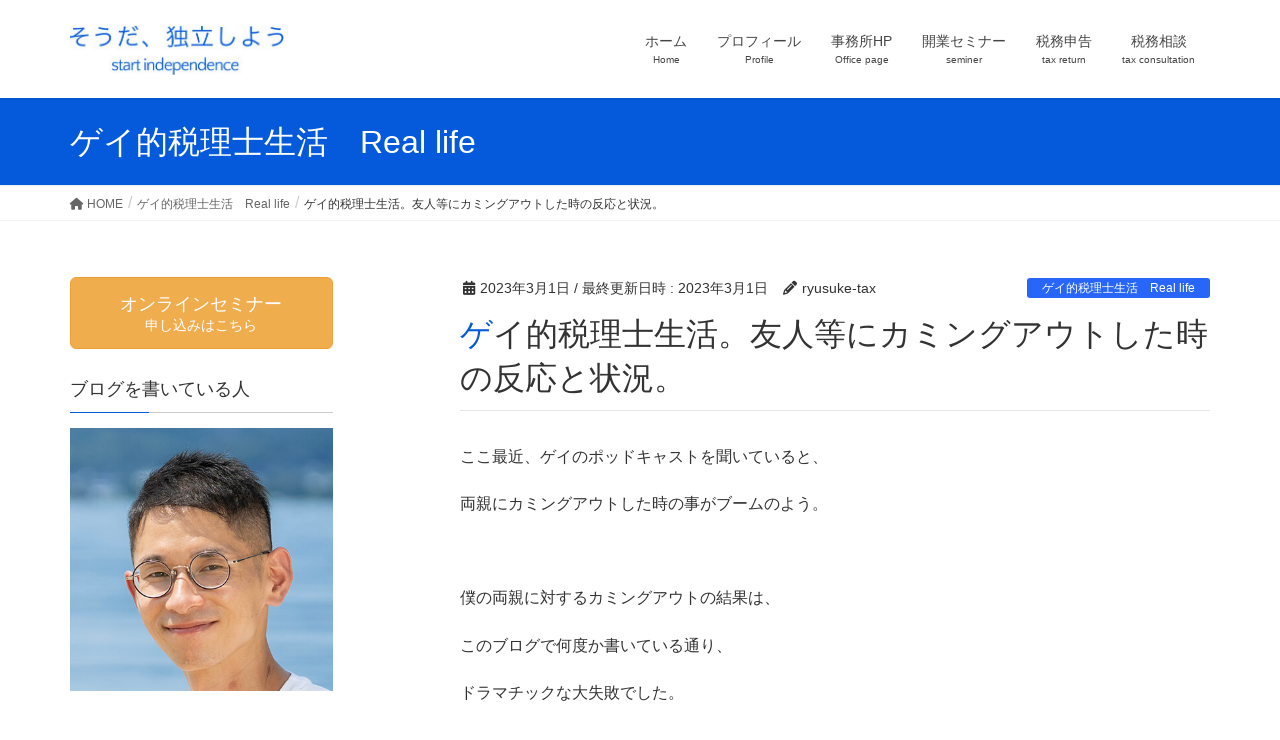

--- FILE ---
content_type: text/html; charset=UTF-8
request_url: https://ryusuke-tax.com/2023/03/01/blog-828/
body_size: 22076
content:
<!DOCTYPE html><html dir="ltr" lang="ja"><head><meta charset="utf-8"><meta http-equiv="X-UA-Compatible" content="IE=edge"><meta name="viewport" content="width=device-width, initial-scale=1"><title>ゲイ的税理士生活。友人等にカミングアウトした時の反応と状況。 | 滋賀県草津市の元サラリーマン税理士の独立開業ブログ</title><meta name="description" content="ここ最近、ゲイのポッドキャストを聞いていると、 両親にカミングアウトした時の事がブームのよう。" /><meta name="robots" content="max-snippet:-1, max-image-preview:large, max-video-preview:-1" /><meta name="author" content="ryusuke-tax"/><meta name="google-site-verification" content="kmvHMMQNtgmyfemcI2rVL5gq-qgaosg_6GMwhbyJfZU" /><meta name="msvalidate.01" content="D53CF44DD46AA40F74053150A8EA8987" /><link rel="canonical" href="https://ryusuke-tax.com/2023/03/01/blog-828/" /><meta name="generator" content="All in One SEO (AIOSEO) 4.9.1.1" /> <script type="application/ld+json" class="aioseo-schema">{"@context":"https:\/\/schema.org","@graph":[{"@type":"Article","@id":"https:\/\/ryusuke-tax.com\/2023\/03\/01\/blog-828\/#article","name":"\u30b2\u30a4\u7684\u7a0e\u7406\u58eb\u751f\u6d3b\u3002\u53cb\u4eba\u7b49\u306b\u30ab\u30df\u30f3\u30b0\u30a2\u30a6\u30c8\u3057\u305f\u6642\u306e\u53cd\u5fdc\u3068\u72b6\u6cc1\u3002 | \u6ecb\u8cc0\u770c\u8349\u6d25\u5e02\u306e\u5143\u30b5\u30e9\u30ea\u30fc\u30de\u30f3\u7a0e\u7406\u58eb\u306e\u72ec\u7acb\u958b\u696d\u30d6\u30ed\u30b0","headline":"\u30b2\u30a4\u7684\u7a0e\u7406\u58eb\u751f\u6d3b\u3002\u53cb\u4eba\u7b49\u306b\u30ab\u30df\u30f3\u30b0\u30a2\u30a6\u30c8\u3057\u305f\u6642\u306e\u53cd\u5fdc\u3068\u72b6\u6cc1\u3002","author":{"@id":"https:\/\/ryusuke-tax.com\/author\/ryusuke-tax\/#author"},"publisher":{"@id":"https:\/\/ryusuke-tax.com\/#organization"},"image":{"@type":"ImageObject","url":"https:\/\/ryusuke-tax.com\/wp-content\/uploads\/2023\/01\/IMG_0471-1-1.jpg","width":650,"height":488},"datePublished":"2023-03-01T18:59:54+09:00","dateModified":"2023-03-01T18:59:54+09:00","inLanguage":"ja","mainEntityOfPage":{"@id":"https:\/\/ryusuke-tax.com\/2023\/03\/01\/blog-828\/#webpage"},"isPartOf":{"@id":"https:\/\/ryusuke-tax.com\/2023\/03\/01\/blog-828\/#webpage"},"articleSection":"\u30b2\u30a4\u7684\u7a0e\u7406\u58eb\u751f\u6d3b\u3000Real life"},{"@type":"BreadcrumbList","@id":"https:\/\/ryusuke-tax.com\/2023\/03\/01\/blog-828\/#breadcrumblist","itemListElement":[{"@type":"ListItem","@id":"https:\/\/ryusuke-tax.com#listItem","position":1,"name":"Home","item":"https:\/\/ryusuke-tax.com","nextItem":{"@type":"ListItem","@id":"https:\/\/ryusuke-tax.com\/category\/real-life\/#listItem","name":"\u30b2\u30a4\u7684\u7a0e\u7406\u58eb\u751f\u6d3b\u3000Real life"}},{"@type":"ListItem","@id":"https:\/\/ryusuke-tax.com\/category\/real-life\/#listItem","position":2,"name":"\u30b2\u30a4\u7684\u7a0e\u7406\u58eb\u751f\u6d3b\u3000Real life","item":"https:\/\/ryusuke-tax.com\/category\/real-life\/","nextItem":{"@type":"ListItem","@id":"https:\/\/ryusuke-tax.com\/2023\/03\/01\/blog-828\/#listItem","name":"\u30b2\u30a4\u7684\u7a0e\u7406\u58eb\u751f\u6d3b\u3002\u53cb\u4eba\u7b49\u306b\u30ab\u30df\u30f3\u30b0\u30a2\u30a6\u30c8\u3057\u305f\u6642\u306e\u53cd\u5fdc\u3068\u72b6\u6cc1\u3002"},"previousItem":{"@type":"ListItem","@id":"https:\/\/ryusuke-tax.com#listItem","name":"Home"}},{"@type":"ListItem","@id":"https:\/\/ryusuke-tax.com\/2023\/03\/01\/blog-828\/#listItem","position":3,"name":"\u30b2\u30a4\u7684\u7a0e\u7406\u58eb\u751f\u6d3b\u3002\u53cb\u4eba\u7b49\u306b\u30ab\u30df\u30f3\u30b0\u30a2\u30a6\u30c8\u3057\u305f\u6642\u306e\u53cd\u5fdc\u3068\u72b6\u6cc1\u3002","previousItem":{"@type":"ListItem","@id":"https:\/\/ryusuke-tax.com\/category\/real-life\/#listItem","name":"\u30b2\u30a4\u7684\u7a0e\u7406\u58eb\u751f\u6d3b\u3000Real life"}}]},{"@type":"Organization","@id":"https:\/\/ryusuke-tax.com\/#organization","name":"\u6ecb\u8cc0\u770c\u8349\u6d25\u5e02\u306e\u5143\u30b5\u30e9\u30ea\u30fc\u30de\u30f3\u7a0e\u7406\u58eb\u306e\u72ec\u7acb\u958b\u696d\u30d6\u30ed\u30b0","description":"\u53f0\u6e7e\u3092\u3053\u3088\u306a\u304f\u611b\u3059\u308b\u5143\u30b5\u30e9\u30ea\u30fc\u30de\u30f3\u7a0e\u7406\u58eb\u304c\u72ec\u7acb\u958b\u696d\u3092\u3082\u304f\u308d\u3080\u30d6\u30ed\u30b0","url":"https:\/\/ryusuke-tax.com\/"},{"@type":"Person","@id":"https:\/\/ryusuke-tax.com\/author\/ryusuke-tax\/#author","url":"https:\/\/ryusuke-tax.com\/author\/ryusuke-tax\/","name":"ryusuke-tax","image":{"@type":"ImageObject","@id":"https:\/\/ryusuke-tax.com\/2023\/03\/01\/blog-828\/#authorImage","url":"https:\/\/secure.gravatar.com\/avatar\/c3118d3b9c519634405081a89023083b61889381ba789b0940d364d9d77c4cb9?s=96&d=mm&r=g","width":96,"height":96,"caption":"ryusuke-tax"}},{"@type":"WebPage","@id":"https:\/\/ryusuke-tax.com\/2023\/03\/01\/blog-828\/#webpage","url":"https:\/\/ryusuke-tax.com\/2023\/03\/01\/blog-828\/","name":"\u30b2\u30a4\u7684\u7a0e\u7406\u58eb\u751f\u6d3b\u3002\u53cb\u4eba\u7b49\u306b\u30ab\u30df\u30f3\u30b0\u30a2\u30a6\u30c8\u3057\u305f\u6642\u306e\u53cd\u5fdc\u3068\u72b6\u6cc1\u3002 | \u6ecb\u8cc0\u770c\u8349\u6d25\u5e02\u306e\u5143\u30b5\u30e9\u30ea\u30fc\u30de\u30f3\u7a0e\u7406\u58eb\u306e\u72ec\u7acb\u958b\u696d\u30d6\u30ed\u30b0","description":"\u3053\u3053\u6700\u8fd1\u3001\u30b2\u30a4\u306e\u30dd\u30c3\u30c9\u30ad\u30e3\u30b9\u30c8\u3092\u805e\u3044\u3066\u3044\u308b\u3068\u3001 \u4e21\u89aa\u306b\u30ab\u30df\u30f3\u30b0\u30a2\u30a6\u30c8\u3057\u305f\u6642\u306e\u4e8b\u304c\u30d6\u30fc\u30e0\u306e\u3088\u3046\u3002","inLanguage":"ja","isPartOf":{"@id":"https:\/\/ryusuke-tax.com\/#website"},"breadcrumb":{"@id":"https:\/\/ryusuke-tax.com\/2023\/03\/01\/blog-828\/#breadcrumblist"},"author":{"@id":"https:\/\/ryusuke-tax.com\/author\/ryusuke-tax\/#author"},"creator":{"@id":"https:\/\/ryusuke-tax.com\/author\/ryusuke-tax\/#author"},"image":{"@type":"ImageObject","url":"https:\/\/ryusuke-tax.com\/wp-content\/uploads\/2023\/01\/IMG_0471-1-1.jpg","@id":"https:\/\/ryusuke-tax.com\/2023\/03\/01\/blog-828\/#mainImage","width":650,"height":488},"primaryImageOfPage":{"@id":"https:\/\/ryusuke-tax.com\/2023\/03\/01\/blog-828\/#mainImage"},"datePublished":"2023-03-01T18:59:54+09:00","dateModified":"2023-03-01T18:59:54+09:00"},{"@type":"WebSite","@id":"https:\/\/ryusuke-tax.com\/#website","url":"https:\/\/ryusuke-tax.com\/","name":"\u6ecb\u8cc0\u770c\u8349\u6d25\u5e02\u306e\u5143\u30b5\u30e9\u30ea\u30fc\u30de\u30f3\u7a0e\u7406\u58eb\u306e\u72ec\u7acb\u958b\u696d\u30d6\u30ed\u30b0","description":"\u53f0\u6e7e\u3092\u3053\u3088\u306a\u304f\u611b\u3059\u308b\u5143\u30b5\u30e9\u30ea\u30fc\u30de\u30f3\u7a0e\u7406\u58eb\u304c\u72ec\u7acb\u958b\u696d\u3092\u3082\u304f\u308d\u3080\u30d6\u30ed\u30b0","inLanguage":"ja","publisher":{"@id":"https:\/\/ryusuke-tax.com\/#organization"}}]}</script> <link rel="alternate" type="application/rss+xml" title="滋賀県草津市の元サラリーマン税理士の独立開業ブログ &raquo; フィード" href="https://ryusuke-tax.com/feed/" /><link rel="alternate" type="application/rss+xml" title="滋賀県草津市の元サラリーマン税理士の独立開業ブログ &raquo; コメントフィード" href="https://ryusuke-tax.com/comments/feed/" /><link rel="alternate" type="application/rss+xml" title="滋賀県草津市の元サラリーマン税理士の独立開業ブログ &raquo; ゲイ的税理士生活。友人等にカミングアウトした時の反応と状況。 のコメントのフィード" href="https://ryusuke-tax.com/2023/03/01/blog-828/feed/" /><link rel="alternate" title="oEmbed (JSON)" type="application/json+oembed" href="https://ryusuke-tax.com/wp-json/oembed/1.0/embed?url=https%3A%2F%2Fryusuke-tax.com%2F2023%2F03%2F01%2Fblog-828%2F" /><link rel="alternate" title="oEmbed (XML)" type="text/xml+oembed" href="https://ryusuke-tax.com/wp-json/oembed/1.0/embed?url=https%3A%2F%2Fryusuke-tax.com%2F2023%2F03%2F01%2Fblog-828%2F&#038;format=xml" /><meta name="description" content="ここ最近、ゲイのポッドキャストを聞いていると、両親にカミングアウトした時の事がブームのよう。&nbsp;僕の両親に対するカミングアウトの結果は、このブログで何度か書いている通り、ドラマチックな大失敗でした。&nbsp;そこでせっかくのブームにあやかって、友人に対してカミングアウトした時の事を紹介します。&nbsp;&nbsp;多様性に理解をと言うけれどさ、今冷静に考えてみると、カミングアウトされた友人も大変だよねえ～。" />  <script
				src="//www.googletagmanager.com/gtag/js?id=UA-116723798-1"  data-cfasync="false" data-wpfc-render="false" type="text/javascript" async></script> <script data-cfasync="false" data-wpfc-render="false" type="text/javascript">var mi_version = '8.10.0';
				var mi_track_user = true;
				var mi_no_track_reason = '';
				
								var disableStrs = [
															'ga-disable-UA-116723798-1',
									];

				/* Function to detect opted out users */
				function __gtagTrackerIsOptedOut() {
					for (var index = 0; index < disableStrs.length; index++) {
						if (document.cookie.indexOf(disableStrs[index] + '=true') > -1) {
							return true;
						}
					}

					return false;
				}

				/* Disable tracking if the opt-out cookie exists. */
				if (__gtagTrackerIsOptedOut()) {
					for (var index = 0; index < disableStrs.length; index++) {
						window[disableStrs[index]] = true;
					}
				}

				/* Opt-out function */
				function __gtagTrackerOptout() {
					for (var index = 0; index < disableStrs.length; index++) {
						document.cookie = disableStrs[index] + '=true; expires=Thu, 31 Dec 2099 23:59:59 UTC; path=/';
						window[disableStrs[index]] = true;
					}
				}

				if ('undefined' === typeof gaOptout) {
					function gaOptout() {
						__gtagTrackerOptout();
					}
				}
								window.dataLayer = window.dataLayer || [];

				window.MonsterInsightsDualTracker = {
					helpers: {},
					trackers: {},
				};
				if (mi_track_user) {
					function __gtagDataLayer() {
						dataLayer.push(arguments);
					}

					function __gtagTracker(type, name, parameters) {
						if (!parameters) {
							parameters = {};
						}

						if (parameters.send_to) {
							__gtagDataLayer.apply(null, arguments);
							return;
						}

						if (type === 'event') {
							
														parameters.send_to = monsterinsights_frontend.ua;
							__gtagDataLayer(type, name, parameters);
													} else {
							__gtagDataLayer.apply(null, arguments);
						}
					}

					__gtagTracker('js', new Date());
					__gtagTracker('set', {
						'developer_id.dZGIzZG': true,
											});
															__gtagTracker('config', 'UA-116723798-1', {"forceSSL":"true"} );
										window.gtag = __gtagTracker;										(function () {
						/* https://developers.google.com/analytics/devguides/collection/analyticsjs/ */
						/* ga and __gaTracker compatibility shim. */
						var noopfn = function () {
							return null;
						};
						var newtracker = function () {
							return new Tracker();
						};
						var Tracker = function () {
							return null;
						};
						var p = Tracker.prototype;
						p.get = noopfn;
						p.set = noopfn;
						p.send = function () {
							var args = Array.prototype.slice.call(arguments);
							args.unshift('send');
							__gaTracker.apply(null, args);
						};
						var __gaTracker = function () {
							var len = arguments.length;
							if (len === 0) {
								return;
							}
							var f = arguments[len - 1];
							if (typeof f !== 'object' || f === null || typeof f.hitCallback !== 'function') {
								if ('send' === arguments[0]) {
									var hitConverted, hitObject = false, action;
									if ('event' === arguments[1]) {
										if ('undefined' !== typeof arguments[3]) {
											hitObject = {
												'eventAction': arguments[3],
												'eventCategory': arguments[2],
												'eventLabel': arguments[4],
												'value': arguments[5] ? arguments[5] : 1,
											}
										}
									}
									if ('pageview' === arguments[1]) {
										if ('undefined' !== typeof arguments[2]) {
											hitObject = {
												'eventAction': 'page_view',
												'page_path': arguments[2],
											}
										}
									}
									if (typeof arguments[2] === 'object') {
										hitObject = arguments[2];
									}
									if (typeof arguments[5] === 'object') {
										Object.assign(hitObject, arguments[5]);
									}
									if ('undefined' !== typeof arguments[1].hitType) {
										hitObject = arguments[1];
										if ('pageview' === hitObject.hitType) {
											hitObject.eventAction = 'page_view';
										}
									}
									if (hitObject) {
										action = 'timing' === arguments[1].hitType ? 'timing_complete' : hitObject.eventAction;
										hitConverted = mapArgs(hitObject);
										__gtagTracker('event', action, hitConverted);
									}
								}
								return;
							}

							function mapArgs(args) {
								var arg, hit = {};
								var gaMap = {
									'eventCategory': 'event_category',
									'eventAction': 'event_action',
									'eventLabel': 'event_label',
									'eventValue': 'event_value',
									'nonInteraction': 'non_interaction',
									'timingCategory': 'event_category',
									'timingVar': 'name',
									'timingValue': 'value',
									'timingLabel': 'event_label',
									'page': 'page_path',
									'location': 'page_location',
									'title': 'page_title',
								};
								for (arg in args) {
																		if (!(!args.hasOwnProperty(arg) || !gaMap.hasOwnProperty(arg))) {
										hit[gaMap[arg]] = args[arg];
									} else {
										hit[arg] = args[arg];
									}
								}
								return hit;
							}

							try {
								f.hitCallback();
							} catch (ex) {
							}
						};
						__gaTracker.create = newtracker;
						__gaTracker.getByName = newtracker;
						__gaTracker.getAll = function () {
							return [];
						};
						__gaTracker.remove = noopfn;
						__gaTracker.loaded = true;
						window['__gaTracker'] = __gaTracker;
					})();
									} else {
										console.log("");
					(function () {
						function __gtagTracker() {
							return null;
						}

						window['__gtagTracker'] = __gtagTracker;
						window['gtag'] = __gtagTracker;
					})();
									}</script> <style id='wp-img-auto-sizes-contain-inline-css' type='text/css'>img:is([sizes=auto i],[sizes^="auto," i]){contain-intrinsic-size:3000px 1500px}
/*# sourceURL=wp-img-auto-sizes-contain-inline-css */</style><link rel='stylesheet' id='vkExUnit_common_style-css' href='https://ryusuke-tax.com/wp-content/cache/autoptimize/css/autoptimize_single_ea06bcb9caaffec68e5e5f8d33d36f3a.css?ver=9.112.4.0' type='text/css' media='all' /><style id='vkExUnit_common_style-inline-css' type='text/css'>:root {--ver_page_top_button_url:url(https://ryusuke-tax.com/wp-content/plugins/vk-all-in-one-expansion-unit/assets/images/to-top-btn-icon.svg);}@font-face {font-weight: normal;font-style: normal;font-family: "vk_sns";src: url("https://ryusuke-tax.com/wp-content/plugins/vk-all-in-one-expansion-unit/inc/sns/icons/fonts/vk_sns.eot?-bq20cj");src: url("https://ryusuke-tax.com/wp-content/plugins/vk-all-in-one-expansion-unit/inc/sns/icons/fonts/vk_sns.eot?#iefix-bq20cj") format("embedded-opentype"),url("https://ryusuke-tax.com/wp-content/plugins/vk-all-in-one-expansion-unit/inc/sns/icons/fonts/vk_sns.woff?-bq20cj") format("woff"),url("https://ryusuke-tax.com/wp-content/plugins/vk-all-in-one-expansion-unit/inc/sns/icons/fonts/vk_sns.ttf?-bq20cj") format("truetype"),url("https://ryusuke-tax.com/wp-content/plugins/vk-all-in-one-expansion-unit/inc/sns/icons/fonts/vk_sns.svg?-bq20cj#vk_sns") format("svg");}
.veu_promotion-alert__content--text {border: 1px solid rgba(0,0,0,0.125);padding: 0.5em 1em;border-radius: var(--vk-size-radius);margin-bottom: var(--vk-margin-block-bottom);font-size: 0.875rem;}/* Alert Content部分に段落タグを入れた場合に最後の段落の余白を0にする */.veu_promotion-alert__content--text p:last-of-type{margin-bottom:0;margin-top: 0;}
/*# sourceURL=vkExUnit_common_style-inline-css */</style><style id='wp-block-library-inline-css' type='text/css'>:root{--wp-block-synced-color:#7a00df;--wp-block-synced-color--rgb:122,0,223;--wp-bound-block-color:var(--wp-block-synced-color);--wp-editor-canvas-background:#ddd;--wp-admin-theme-color:#007cba;--wp-admin-theme-color--rgb:0,124,186;--wp-admin-theme-color-darker-10:#006ba1;--wp-admin-theme-color-darker-10--rgb:0,107,160.5;--wp-admin-theme-color-darker-20:#005a87;--wp-admin-theme-color-darker-20--rgb:0,90,135;--wp-admin-border-width-focus:2px}@media (min-resolution:192dpi){:root{--wp-admin-border-width-focus:1.5px}}.wp-element-button{cursor:pointer}:root .has-very-light-gray-background-color{background-color:#eee}:root .has-very-dark-gray-background-color{background-color:#313131}:root .has-very-light-gray-color{color:#eee}:root .has-very-dark-gray-color{color:#313131}:root .has-vivid-green-cyan-to-vivid-cyan-blue-gradient-background{background:linear-gradient(135deg,#00d084,#0693e3)}:root .has-purple-crush-gradient-background{background:linear-gradient(135deg,#34e2e4,#4721fb 50%,#ab1dfe)}:root .has-hazy-dawn-gradient-background{background:linear-gradient(135deg,#faaca8,#dad0ec)}:root .has-subdued-olive-gradient-background{background:linear-gradient(135deg,#fafae1,#67a671)}:root .has-atomic-cream-gradient-background{background:linear-gradient(135deg,#fdd79a,#004a59)}:root .has-nightshade-gradient-background{background:linear-gradient(135deg,#330968,#31cdcf)}:root .has-midnight-gradient-background{background:linear-gradient(135deg,#020381,#2874fc)}:root{--wp--preset--font-size--normal:16px;--wp--preset--font-size--huge:42px}.has-regular-font-size{font-size:1em}.has-larger-font-size{font-size:2.625em}.has-normal-font-size{font-size:var(--wp--preset--font-size--normal)}.has-huge-font-size{font-size:var(--wp--preset--font-size--huge)}.has-text-align-center{text-align:center}.has-text-align-left{text-align:left}.has-text-align-right{text-align:right}.has-fit-text{white-space:nowrap!important}#end-resizable-editor-section{display:none}.aligncenter{clear:both}.items-justified-left{justify-content:flex-start}.items-justified-center{justify-content:center}.items-justified-right{justify-content:flex-end}.items-justified-space-between{justify-content:space-between}.screen-reader-text{border:0;clip-path:inset(50%);height:1px;margin:-1px;overflow:hidden;padding:0;position:absolute;width:1px;word-wrap:normal!important}.screen-reader-text:focus{background-color:#ddd;clip-path:none;color:#444;display:block;font-size:1em;height:auto;left:5px;line-height:normal;padding:15px 23px 14px;text-decoration:none;top:5px;width:auto;z-index:100000}html :where(.has-border-color){border-style:solid}html :where([style*=border-top-color]){border-top-style:solid}html :where([style*=border-right-color]){border-right-style:solid}html :where([style*=border-bottom-color]){border-bottom-style:solid}html :where([style*=border-left-color]){border-left-style:solid}html :where([style*=border-width]){border-style:solid}html :where([style*=border-top-width]){border-top-style:solid}html :where([style*=border-right-width]){border-right-style:solid}html :where([style*=border-bottom-width]){border-bottom-style:solid}html :where([style*=border-left-width]){border-left-style:solid}html :where(img[class*=wp-image-]){height:auto;max-width:100%}:where(figure){margin:0 0 1em}html :where(.is-position-sticky){--wp-admin--admin-bar--position-offset:var(--wp-admin--admin-bar--height,0px)}@media screen and (max-width:600px){html :where(.is-position-sticky){--wp-admin--admin-bar--position-offset:0px}}
/* VK Color Palettes */

/*# sourceURL=wp-block-library-inline-css */</style><style id='global-styles-inline-css' type='text/css'>:root{--wp--preset--aspect-ratio--square: 1;--wp--preset--aspect-ratio--4-3: 4/3;--wp--preset--aspect-ratio--3-4: 3/4;--wp--preset--aspect-ratio--3-2: 3/2;--wp--preset--aspect-ratio--2-3: 2/3;--wp--preset--aspect-ratio--16-9: 16/9;--wp--preset--aspect-ratio--9-16: 9/16;--wp--preset--color--black: #000000;--wp--preset--color--cyan-bluish-gray: #abb8c3;--wp--preset--color--white: #ffffff;--wp--preset--color--pale-pink: #f78da7;--wp--preset--color--vivid-red: #cf2e2e;--wp--preset--color--luminous-vivid-orange: #ff6900;--wp--preset--color--luminous-vivid-amber: #fcb900;--wp--preset--color--light-green-cyan: #7bdcb5;--wp--preset--color--vivid-green-cyan: #00d084;--wp--preset--color--pale-cyan-blue: #8ed1fc;--wp--preset--color--vivid-cyan-blue: #0693e3;--wp--preset--color--vivid-purple: #9b51e0;--wp--preset--gradient--vivid-cyan-blue-to-vivid-purple: linear-gradient(135deg,rgb(6,147,227) 0%,rgb(155,81,224) 100%);--wp--preset--gradient--light-green-cyan-to-vivid-green-cyan: linear-gradient(135deg,rgb(122,220,180) 0%,rgb(0,208,130) 100%);--wp--preset--gradient--luminous-vivid-amber-to-luminous-vivid-orange: linear-gradient(135deg,rgb(252,185,0) 0%,rgb(255,105,0) 100%);--wp--preset--gradient--luminous-vivid-orange-to-vivid-red: linear-gradient(135deg,rgb(255,105,0) 0%,rgb(207,46,46) 100%);--wp--preset--gradient--very-light-gray-to-cyan-bluish-gray: linear-gradient(135deg,rgb(238,238,238) 0%,rgb(169,184,195) 100%);--wp--preset--gradient--cool-to-warm-spectrum: linear-gradient(135deg,rgb(74,234,220) 0%,rgb(151,120,209) 20%,rgb(207,42,186) 40%,rgb(238,44,130) 60%,rgb(251,105,98) 80%,rgb(254,248,76) 100%);--wp--preset--gradient--blush-light-purple: linear-gradient(135deg,rgb(255,206,236) 0%,rgb(152,150,240) 100%);--wp--preset--gradient--blush-bordeaux: linear-gradient(135deg,rgb(254,205,165) 0%,rgb(254,45,45) 50%,rgb(107,0,62) 100%);--wp--preset--gradient--luminous-dusk: linear-gradient(135deg,rgb(255,203,112) 0%,rgb(199,81,192) 50%,rgb(65,88,208) 100%);--wp--preset--gradient--pale-ocean: linear-gradient(135deg,rgb(255,245,203) 0%,rgb(182,227,212) 50%,rgb(51,167,181) 100%);--wp--preset--gradient--electric-grass: linear-gradient(135deg,rgb(202,248,128) 0%,rgb(113,206,126) 100%);--wp--preset--gradient--midnight: linear-gradient(135deg,rgb(2,3,129) 0%,rgb(40,116,252) 100%);--wp--preset--font-size--small: 13px;--wp--preset--font-size--medium: 20px;--wp--preset--font-size--large: 36px;--wp--preset--font-size--x-large: 42px;--wp--preset--spacing--20: 0.44rem;--wp--preset--spacing--30: 0.67rem;--wp--preset--spacing--40: 1rem;--wp--preset--spacing--50: 1.5rem;--wp--preset--spacing--60: 2.25rem;--wp--preset--spacing--70: 3.38rem;--wp--preset--spacing--80: 5.06rem;--wp--preset--shadow--natural: 6px 6px 9px rgba(0, 0, 0, 0.2);--wp--preset--shadow--deep: 12px 12px 50px rgba(0, 0, 0, 0.4);--wp--preset--shadow--sharp: 6px 6px 0px rgba(0, 0, 0, 0.2);--wp--preset--shadow--outlined: 6px 6px 0px -3px rgb(255, 255, 255), 6px 6px rgb(0, 0, 0);--wp--preset--shadow--crisp: 6px 6px 0px rgb(0, 0, 0);}:where(.is-layout-flex){gap: 0.5em;}:where(.is-layout-grid){gap: 0.5em;}body .is-layout-flex{display: flex;}.is-layout-flex{flex-wrap: wrap;align-items: center;}.is-layout-flex > :is(*, div){margin: 0;}body .is-layout-grid{display: grid;}.is-layout-grid > :is(*, div){margin: 0;}:where(.wp-block-columns.is-layout-flex){gap: 2em;}:where(.wp-block-columns.is-layout-grid){gap: 2em;}:where(.wp-block-post-template.is-layout-flex){gap: 1.25em;}:where(.wp-block-post-template.is-layout-grid){gap: 1.25em;}.has-black-color{color: var(--wp--preset--color--black) !important;}.has-cyan-bluish-gray-color{color: var(--wp--preset--color--cyan-bluish-gray) !important;}.has-white-color{color: var(--wp--preset--color--white) !important;}.has-pale-pink-color{color: var(--wp--preset--color--pale-pink) !important;}.has-vivid-red-color{color: var(--wp--preset--color--vivid-red) !important;}.has-luminous-vivid-orange-color{color: var(--wp--preset--color--luminous-vivid-orange) !important;}.has-luminous-vivid-amber-color{color: var(--wp--preset--color--luminous-vivid-amber) !important;}.has-light-green-cyan-color{color: var(--wp--preset--color--light-green-cyan) !important;}.has-vivid-green-cyan-color{color: var(--wp--preset--color--vivid-green-cyan) !important;}.has-pale-cyan-blue-color{color: var(--wp--preset--color--pale-cyan-blue) !important;}.has-vivid-cyan-blue-color{color: var(--wp--preset--color--vivid-cyan-blue) !important;}.has-vivid-purple-color{color: var(--wp--preset--color--vivid-purple) !important;}.has-black-background-color{background-color: var(--wp--preset--color--black) !important;}.has-cyan-bluish-gray-background-color{background-color: var(--wp--preset--color--cyan-bluish-gray) !important;}.has-white-background-color{background-color: var(--wp--preset--color--white) !important;}.has-pale-pink-background-color{background-color: var(--wp--preset--color--pale-pink) !important;}.has-vivid-red-background-color{background-color: var(--wp--preset--color--vivid-red) !important;}.has-luminous-vivid-orange-background-color{background-color: var(--wp--preset--color--luminous-vivid-orange) !important;}.has-luminous-vivid-amber-background-color{background-color: var(--wp--preset--color--luminous-vivid-amber) !important;}.has-light-green-cyan-background-color{background-color: var(--wp--preset--color--light-green-cyan) !important;}.has-vivid-green-cyan-background-color{background-color: var(--wp--preset--color--vivid-green-cyan) !important;}.has-pale-cyan-blue-background-color{background-color: var(--wp--preset--color--pale-cyan-blue) !important;}.has-vivid-cyan-blue-background-color{background-color: var(--wp--preset--color--vivid-cyan-blue) !important;}.has-vivid-purple-background-color{background-color: var(--wp--preset--color--vivid-purple) !important;}.has-black-border-color{border-color: var(--wp--preset--color--black) !important;}.has-cyan-bluish-gray-border-color{border-color: var(--wp--preset--color--cyan-bluish-gray) !important;}.has-white-border-color{border-color: var(--wp--preset--color--white) !important;}.has-pale-pink-border-color{border-color: var(--wp--preset--color--pale-pink) !important;}.has-vivid-red-border-color{border-color: var(--wp--preset--color--vivid-red) !important;}.has-luminous-vivid-orange-border-color{border-color: var(--wp--preset--color--luminous-vivid-orange) !important;}.has-luminous-vivid-amber-border-color{border-color: var(--wp--preset--color--luminous-vivid-amber) !important;}.has-light-green-cyan-border-color{border-color: var(--wp--preset--color--light-green-cyan) !important;}.has-vivid-green-cyan-border-color{border-color: var(--wp--preset--color--vivid-green-cyan) !important;}.has-pale-cyan-blue-border-color{border-color: var(--wp--preset--color--pale-cyan-blue) !important;}.has-vivid-cyan-blue-border-color{border-color: var(--wp--preset--color--vivid-cyan-blue) !important;}.has-vivid-purple-border-color{border-color: var(--wp--preset--color--vivid-purple) !important;}.has-vivid-cyan-blue-to-vivid-purple-gradient-background{background: var(--wp--preset--gradient--vivid-cyan-blue-to-vivid-purple) !important;}.has-light-green-cyan-to-vivid-green-cyan-gradient-background{background: var(--wp--preset--gradient--light-green-cyan-to-vivid-green-cyan) !important;}.has-luminous-vivid-amber-to-luminous-vivid-orange-gradient-background{background: var(--wp--preset--gradient--luminous-vivid-amber-to-luminous-vivid-orange) !important;}.has-luminous-vivid-orange-to-vivid-red-gradient-background{background: var(--wp--preset--gradient--luminous-vivid-orange-to-vivid-red) !important;}.has-very-light-gray-to-cyan-bluish-gray-gradient-background{background: var(--wp--preset--gradient--very-light-gray-to-cyan-bluish-gray) !important;}.has-cool-to-warm-spectrum-gradient-background{background: var(--wp--preset--gradient--cool-to-warm-spectrum) !important;}.has-blush-light-purple-gradient-background{background: var(--wp--preset--gradient--blush-light-purple) !important;}.has-blush-bordeaux-gradient-background{background: var(--wp--preset--gradient--blush-bordeaux) !important;}.has-luminous-dusk-gradient-background{background: var(--wp--preset--gradient--luminous-dusk) !important;}.has-pale-ocean-gradient-background{background: var(--wp--preset--gradient--pale-ocean) !important;}.has-electric-grass-gradient-background{background: var(--wp--preset--gradient--electric-grass) !important;}.has-midnight-gradient-background{background: var(--wp--preset--gradient--midnight) !important;}.has-small-font-size{font-size: var(--wp--preset--font-size--small) !important;}.has-medium-font-size{font-size: var(--wp--preset--font-size--medium) !important;}.has-large-font-size{font-size: var(--wp--preset--font-size--large) !important;}.has-x-large-font-size{font-size: var(--wp--preset--font-size--x-large) !important;}
/*# sourceURL=global-styles-inline-css */</style><style id='classic-theme-styles-inline-css' type='text/css'>/*! This file is auto-generated */
.wp-block-button__link{color:#fff;background-color:#32373c;border-radius:9999px;box-shadow:none;text-decoration:none;padding:calc(.667em + 2px) calc(1.333em + 2px);font-size:1.125em}.wp-block-file__button{background:#32373c;color:#fff;text-decoration:none}
/*# sourceURL=/wp-includes/css/classic-themes.min.css */</style><link rel='stylesheet' id='toc-screen-css' href='https://ryusuke-tax.com/wp-content/plugins/table-of-contents-plus/screen.min.css?ver=2411.1' type='text/css' media='all' /><link rel='stylesheet' id='vk-swiper-style-css' href='https://ryusuke-tax.com/wp-content/plugins/vk-blocks/vendor/vektor-inc/vk-swiper/src/assets/css/swiper-bundle.min.css?ver=11.0.2' type='text/css' media='all' /><link rel='stylesheet' id='lightning-design-style-css' href='https://ryusuke-tax.com/wp-content/cache/autoptimize/css/autoptimize_single_674eb01a99703dce6ca0e7b3fba89176.css?ver=15.32.1' type='text/css' media='all' /><style id='lightning-design-style-inline-css' type='text/css'>:root {--color-key:#045adb;--wp--preset--color--vk-color-primary:#045adb;--color-key-dark:#0446cc;}
/* ltg common custom */:root {--vk-menu-acc-btn-border-color:#333;--vk-color-primary:#045adb;--vk-color-primary-dark:#0446cc;--vk-color-primary-vivid:#0463f1;--color-key:#045adb;--wp--preset--color--vk-color-primary:#045adb;--color-key-dark:#0446cc;}.veu_color_txt_key { color:#0446cc ; }.veu_color_bg_key { background-color:#0446cc ; }.veu_color_border_key { border-color:#0446cc ; }.btn-default { border-color:#045adb;color:#045adb;}.btn-default:focus,.btn-default:hover { border-color:#045adb;background-color: #045adb; }.wp-block-search__button,.btn-primary { background-color:#045adb;border-color:#0446cc; }.wp-block-search__button:focus,.wp-block-search__button:hover,.btn-primary:not(:disabled):not(.disabled):active,.btn-primary:focus,.btn-primary:hover { background-color:#0446cc;border-color:#045adb; }.btn-outline-primary { color : #045adb ; border-color:#045adb; }.btn-outline-primary:not(:disabled):not(.disabled):active,.btn-outline-primary:focus,.btn-outline-primary:hover { color : #fff; background-color:#045adb;border-color:#0446cc; }a { color:#337ab7; }@media (min-width: 992px) { .siteContent .subSection { float:left;margin-left:0; } .siteContent .mainSection { float:right; } }
.tagcloud a:before { font-family: "Font Awesome 5 Free";content: "\f02b";font-weight: bold; }
a { color:#0446cc ; }a:hover { color:#045adb ; }.page-header { background-color:#045adb; }h1.entry-title:first-letter,.single h1.entry-title:first-letter { color:#045adb; }h2,.mainSection-title { border-top-color:#045adb; }h3:after,.subSection-title:after { border-bottom-color:#045adb; }.media .media-body .media-heading a:hover { color:#045adb; }ul.page-numbers li span.page-numbers.current,.page-link dl .post-page-numbers.current { background-color:#045adb; }.pager li > a { border-color:#045adb;color:#045adb;}.pager li > a:hover { background-color:#045adb;color:#fff;}footer { border-top-color:#045adb; }dt { border-left-color:#045adb; }@media (min-width: 768px){ ul.gMenu > li > a:after { border-bottom-color: #045adb ; }} /* @media (min-width: 768px) */
/*# sourceURL=lightning-design-style-inline-css */</style><link rel='stylesheet' id='veu-cta-css' href='https://ryusuke-tax.com/wp-content/cache/autoptimize/css/autoptimize_single_a78f149676128521e4b5f36a9ac06f23.css?ver=9.112.4.0' type='text/css' media='all' /><link rel='stylesheet' id='vk-blocks-build-css-css' href='https://ryusuke-tax.com/wp-content/cache/autoptimize/css/autoptimize_single_8007185a86f057676dc53af7dc2ce4ac.css?ver=1.115.0.1' type='text/css' media='all' /><style id='vk-blocks-build-css-inline-css' type='text/css'>:root {
		--vk_image-mask-circle: url(https://ryusuke-tax.com/wp-content/plugins/vk-blocks/inc/vk-blocks/images/circle.svg);
		--vk_image-mask-wave01: url(https://ryusuke-tax.com/wp-content/plugins/vk-blocks/inc/vk-blocks/images/wave01.svg);
		--vk_image-mask-wave02: url(https://ryusuke-tax.com/wp-content/plugins/vk-blocks/inc/vk-blocks/images/wave02.svg);
		--vk_image-mask-wave03: url(https://ryusuke-tax.com/wp-content/plugins/vk-blocks/inc/vk-blocks/images/wave03.svg);
		--vk_image-mask-wave04: url(https://ryusuke-tax.com/wp-content/plugins/vk-blocks/inc/vk-blocks/images/wave04.svg);
	}
	

	:root {

		--vk-balloon-border-width:1px;

		--vk-balloon-speech-offset:-12px;
	}
	

	:root {
		--vk_flow-arrow: url(https://ryusuke-tax.com/wp-content/plugins/vk-blocks/inc/vk-blocks/images/arrow_bottom.svg);
	}
	
/*# sourceURL=vk-blocks-build-css-inline-css */</style><link rel='stylesheet' id='lightning-common-style-css' href='https://ryusuke-tax.com/wp-content/cache/autoptimize/css/autoptimize_single_9becc43ed7b5a1844a3966944d6fbfb1.css?ver=15.32.1' type='text/css' media='all' /><style id='lightning-common-style-inline-css' type='text/css'>/* vk-mobile-nav */:root {--vk-mobile-nav-menu-btn-bg-src: url("https://ryusuke-tax.com/wp-content/themes/lightning/_g2/inc/vk-mobile-nav/package/images/vk-menu-btn-black.svg");--vk-mobile-nav-menu-btn-close-bg-src: url("https://ryusuke-tax.com/wp-content/themes/lightning/_g2/inc/vk-mobile-nav/package/images/vk-menu-close-black.svg");--vk-menu-acc-icon-open-black-bg-src: url("https://ryusuke-tax.com/wp-content/themes/lightning/_g2/inc/vk-mobile-nav/package/images/vk-menu-acc-icon-open-black.svg");--vk-menu-acc-icon-open-white-bg-src: url("https://ryusuke-tax.com/wp-content/themes/lightning/_g2/inc/vk-mobile-nav/package/images/vk-menu-acc-icon-open-white.svg");--vk-menu-acc-icon-close-black-bg-src: url("https://ryusuke-tax.com/wp-content/themes/lightning/_g2/inc/vk-mobile-nav/package/images/vk-menu-close-black.svg");--vk-menu-acc-icon-close-white-bg-src: url("https://ryusuke-tax.com/wp-content/themes/lightning/_g2/inc/vk-mobile-nav/package/images/vk-menu-close-white.svg");}
/*# sourceURL=lightning-common-style-inline-css */</style><link rel='stylesheet' id='lightning-theme-style-css' href='https://ryusuke-tax.com/wp-content/themes/lightning/style.css?ver=15.32.1' type='text/css' media='all' /><link rel='stylesheet' id='vk-font-awesome-css' href='https://ryusuke-tax.com/wp-content/themes/lightning/vendor/vektor-inc/font-awesome-versions/src/versions/6/css/all.min.css?ver=6.6.0' type='text/css' media='all' /> <script defer type="text/javascript" src="https://ryusuke-tax.com/wp-content/plugins/google-analytics-for-wordpress/assets/js/frontend-gtag.min.js?ver=8.10.0" id="monsterinsights-frontend-script-js"></script> <script data-cfasync="false" data-wpfc-render="false" type="text/javascript" id='monsterinsights-frontend-script-js-extra'>var monsterinsights_frontend = {"js_events_tracking":"true","download_extensions":"doc,pdf,ppt,zip,xls,docx,pptx,xlsx","inbound_paths":"[]","home_url":"https:\/\/ryusuke-tax.com","hash_tracking":"false","ua":"UA-116723798-1","v4_id":""};</script> <script type="text/javascript" src="https://ryusuke-tax.com/wp-includes/js/jquery/jquery.min.js?ver=3.7.1" id="jquery-core-js"></script> <script defer type="text/javascript" src="https://ryusuke-tax.com/wp-includes/js/jquery/jquery-migrate.min.js?ver=3.4.1" id="jquery-migrate-js"></script> <link rel="https://api.w.org/" href="https://ryusuke-tax.com/wp-json/" /><link rel="alternate" title="JSON" type="application/json" href="https://ryusuke-tax.com/wp-json/wp/v2/posts/21162" /><link rel="EditURI" type="application/rsd+xml" title="RSD" href="https://ryusuke-tax.com/xmlrpc.php?rsd" /><meta name="generator" content="WordPress 6.9" /><link rel='shortlink' href='https://ryusuke-tax.com/?p=21162' /><style id="lightning-color-custom-for-plugins" type="text/css">/* ltg theme common */.color_key_bg,.color_key_bg_hover:hover{background-color: #045adb;}.color_key_txt,.color_key_txt_hover:hover{color: #045adb;}.color_key_border,.color_key_border_hover:hover{border-color: #045adb;}.color_key_dark_bg,.color_key_dark_bg_hover:hover{background-color: #0446cc;}.color_key_dark_txt,.color_key_dark_txt_hover:hover{color: #0446cc;}.color_key_dark_border,.color_key_dark_border_hover:hover{border-color: #0446cc;}</style><meta property="og:site_name" content="滋賀県草津市の元サラリーマン税理士の独立開業ブログ" /><meta property="og:url" content="https://ryusuke-tax.com/2023/03/01/blog-828/" /><meta property="og:title" content="ゲイ的税理士生活。友人等にカミングアウトした時の反応と状況。 | 滋賀県草津市の元サラリーマン税理士の独立開業ブログ" /><meta property="og:description" content="ここ最近、ゲイのポッドキャストを聞いていると、両親にカミングアウトした時の事がブームのよう。&nbsp;僕の両親に対するカミングアウトの結果は、このブログで何度か書いている通り、ドラマチックな大失敗でした。&nbsp;そこでせっかくのブームにあやかって、友人に対してカミングアウトした時の事を紹介します。&nbsp;&nbsp;多様性に理解をと言うけれどさ、今冷静に考えてみると、カミングアウトされた友人も大変だよねえ～。" /><meta property="og:type" content="article" /><meta property="og:image" content="https://ryusuke-tax.com/wp-content/uploads/2023/01/IMG_0471-1-1.jpg" /><meta property="og:image:width" content="650" /><meta property="og:image:height" content="488" /><meta name="twitter:card" content="summary_large_image"><meta name="twitter:description" content="ここ最近、ゲイのポッドキャストを聞いていると、両親にカミングアウトした時の事がブームのよう。&nbsp;僕の両親に対するカミングアウトの結果は、このブログで何度か書いている通り、ドラマチックな大失敗でした。&nbsp;そこでせっかくのブームにあやかって、友人に対してカミングアウトした時の事を紹介します。&nbsp;&nbsp;多様性に理解をと言うけれどさ、今冷静に考えてみると、カミングアウトされた友人も大変だよねえ～。"><meta name="twitter:title" content="ゲイ的税理士生活。友人等にカミングアウトした時の反応と状況。 | 滋賀県草津市の元サラリーマン税理士の独立開業ブログ"><meta name="twitter:url" content="https://ryusuke-tax.com/2023/03/01/blog-828/"><meta name="twitter:image" content="https://ryusuke-tax.com/wp-content/uploads/2023/01/IMG_0471-1-1.jpg"><meta name="twitter:domain" content="ryusuke-tax.com"><link rel="icon" href="https://ryusuke-tax.com/wp-content/uploads/2018/03/cropped-2-1-32x32.jpg" sizes="32x32" /><link rel="icon" href="https://ryusuke-tax.com/wp-content/uploads/2018/03/cropped-2-1-192x192.jpg" sizes="192x192" /><link rel="apple-touch-icon" href="https://ryusuke-tax.com/wp-content/uploads/2018/03/cropped-2-1-180x180.jpg" /><meta name="msapplication-TileImage" content="https://ryusuke-tax.com/wp-content/uploads/2018/03/cropped-2-1-270x270.jpg" /><style id="sccss">/*============================================================
フキダシデザイン
============================================================*/
.arrow_answer,
.arrow_question {
position: relative;
background: #fff;
border: 1px solid #c8c8c8;
padding: 30px 25px;
border-radius: 10px;
width: 70%;
font-size: 13px;
}
.arrow_question {
float: right;
margin-right: 20px;
}
.arrow_answer:after,
.arrow_answer:before,
.arrow_question:after,
.arrow_question:before {
top: 50%;
border: solid transparent;
content: " ";
height: 0;
width: 0;
position: absolute;
pointer-events: none;
}
.arrow_question:after,
.arrow_question:before { right: 100%; }
.arrow_answer:after,
.arrow_answer:before { left: 100%; }
.arrow_answer:after,
.arrow_question:after {
border-color: rgba(255, 255, 255, 0);
border-width: 15px;
margin-top: -15px;
}
.arrow_answer:after { border-left-color: #fff ; }
.arrow_question:after { border-right-color: #fff ; }
.arrow_answer:before,
.arrow_question:before {
border-color: rgba(200, 200, 200, 0);
border-width: 16px;
margin-top: -16px;
}
.arrow_answer:before { border-left-color: #c8c8c8; }
.arrow_question:before { border-right-color: #c8c8c8; }
.question_image { float: left; }
.answer_image {
float: right;
margin-right: 20px;
}
.answer_image img,
.question_image img { border-radius: 50px; }
.question_Box {
margin-bottom: 25px;
overflow: hidden;
}






.wpcf7 input[type="submit"] {
width:100%;
padding:15px;
border-radius:10px;
-webkit-border-radius: 10px;  
-moz-border-radius: 10px;
border: none;
box-shadow: 0 3px 0 #ddd;
background: #98dd6c;
transition: 0.3s;
}
.wpcf7-submit:hover {
background: #a4dd6c;
transform: translate3d(0px, 3px, 1px);
-webkit-transform: translate3d(0px, 3px, 1px);
-moz-transform: translate3d(0px, 3px, 1px);
}


.veu_postList .postList .postList_date {
	color: #d44950;
}</style><script type="application/ld+json">{"@context":"https://schema.org/","@type":"Article","headline":"ゲイ的税理士生活。友人等にカミングアウトした時の反応と状況。","image":"https://ryusuke-tax.com/wp-content/uploads/2023/01/IMG_0471-1-1-320x180.jpg","datePublished":"2023-03-01T18:59:54+09:00","dateModified":"2023-03-01T18:59:54+09:00","author":{"@type":"","name":"ryusuke-tax","url":"https://ryusuke-tax.com/","sameAs":""}}</script></head><body class="wp-singular post-template-default single single-post postid-21162 single-format-standard wp-theme-lightning vk-blocks headfix header_height_changer fa_v6_css post-name-blog-828 category-real-life post-type-post device-pc"> <a class="skip-link screen-reader-text" href="#main">コンテンツへスキップ</a> <a class="skip-link screen-reader-text" href="#vk-mobile-nav">ナビゲーションに移動</a><header class="navbar siteHeader"><div class="container siteHeadContainer"><div class="navbar-header"><p class="navbar-brand siteHeader_logo"> <a href="https://ryusuke-tax.com/"> <span><noscript><img src="https://ryusuke-tax.com/wp-content/uploads/2018/02/3-e1519645321737.jpg" alt="滋賀県草津市の元サラリーマン税理士の独立開業ブログ" /></noscript><img class="lazyload" src='data:image/svg+xml,%3Csvg%20xmlns=%22http://www.w3.org/2000/svg%22%20viewBox=%220%200%20210%20140%22%3E%3C/svg%3E' data-src="https://ryusuke-tax.com/wp-content/uploads/2018/02/3-e1519645321737.jpg" alt="滋賀県草津市の元サラリーマン税理士の独立開業ブログ" /></span> </a></p></div><div id="gMenu_outer" class="gMenu_outer"><nav class="menu-%e3%83%a1%e3%82%a4%e3%83%b3%e3%83%a1%e3%83%8b%e3%83%a5%e3%83%bc-container"><ul id="menu-%e3%83%a1%e3%82%a4%e3%83%b3%e3%83%a1%e3%83%8b%e3%83%a5%e3%83%bc" class="menu nav gMenu"><li id="menu-item-694" class="menu-item menu-item-type-custom menu-item-object-custom menu-item-home"><a href="https://ryusuke-tax.com"><strong class="gMenu_name">ホーム</strong><span class="gMenu_description">Home</span></a></li><li id="menu-item-328" class="menu-item menu-item-type-post_type menu-item-object-page"><a href="https://ryusuke-tax.com/profile/"><strong class="gMenu_name">プロフィール</strong><span class="gMenu_description">Profile</span></a></li><li id="menu-item-4589" class="menu-item menu-item-type-custom menu-item-object-custom"><a href="https://ryuchan-tax.com/"><strong class="gMenu_name">事務所HP</strong><span class="gMenu_description">Office page</span></a></li><li id="menu-item-15649" class="menu-item menu-item-type-custom menu-item-object-custom"><a href="https://ryuchan-tax.com/seminer/"><strong class="gMenu_name">開業セミナー</strong><span class="gMenu_description">seminer</span></a></li><li id="menu-item-4919" class="menu-item menu-item-type-custom menu-item-object-custom menu-item-has-children"><a><strong class="gMenu_name">税務申告</strong><span class="gMenu_description">tax return</span></a><ul class="sub-menu"><li id="menu-item-11109" class="menu-item menu-item-type-custom menu-item-object-custom"><a href="https://ryuchan-tax.com/online-adviser/">オンライン税務顧問</a></li><li id="menu-item-4921" class="menu-item menu-item-type-custom menu-item-object-custom"><a href="https://ryuchan-tax.com/ordermade/">開業起業サポート</a></li><li id="menu-item-4925" class="menu-item menu-item-type-custom menu-item-object-custom"><a href="https://ryuchan-tax.com/one-income-tax/">所得税確定申告</a></li><li id="menu-item-4923" class="menu-item menu-item-type-custom menu-item-object-custom"><a href="https://ryuchan-tax.com/income-adviser/">個人の税務顧問</a></li><li id="menu-item-4922" class="menu-item menu-item-type-custom menu-item-object-custom"><a href="https://ryuchan-tax.com/tax-adviser/">法人の税務顧問</a></li><li id="menu-item-4924" class="menu-item menu-item-type-custom menu-item-object-custom"><a href="https://ryuchan-tax.com/one-corporate-tax/">法人の決算申告</a></li></ul></li><li id="menu-item-4920" class="menu-item menu-item-type-custom menu-item-object-custom menu-item-has-children"><a><strong class="gMenu_name">税務相談</strong><span class="gMenu_description">tax consultation</span></a><ul class="sub-menu"><li id="menu-item-4927" class="menu-item menu-item-type-custom menu-item-object-custom"><a href="https://ryuchan-tax.com/one-time-consultation/">個別税務相談【対面型】</a></li><li id="menu-item-4926" class="menu-item menu-item-type-custom menu-item-object-custom"><a href="https://ryuchan-tax.com/company-employee/">Web税務相談【オンライン型】</a></li><li id="menu-item-11108" class="menu-item menu-item-type-custom menu-item-object-custom"><a href="https://ryuchan-tax.com/regular-consultation/">定額Web税務相談【オンライン型】</a></li><li id="menu-item-4928" class="menu-item menu-item-type-custom menu-item-object-custom"><a href="https://ryuchan-tax.com/mail-consultation/">副業メール相談</a></li><li id="menu-item-11589" class="menu-item menu-item-type-custom menu-item-object-custom"><a href="https://ryuchan-tax.com/mail-consultation-2/">メール税務相談【個人事業・法人】</a></li></ul></li></ul></nav></div></div></header><div class="section page-header"><div class="container"><div class="row"><div class="col-md-12"><div class="page-header_pageTitle"> ゲイ的税理士生活　Real life</div></div></div></div></div><div class="section breadSection"><div class="container"><div class="row"><ol class="breadcrumb" itemscope itemtype="https://schema.org/BreadcrumbList"><li id="panHome" itemprop="itemListElement" itemscope itemtype="http://schema.org/ListItem"><a itemprop="item" href="https://ryusuke-tax.com/"><span itemprop="name"><i class="fa fa-home"></i> HOME</span></a><meta itemprop="position" content="1" /></li><li itemprop="itemListElement" itemscope itemtype="http://schema.org/ListItem"><a itemprop="item" href="https://ryusuke-tax.com/category/real-life/"><span itemprop="name">ゲイ的税理士生活　Real life</span></a><meta itemprop="position" content="2" /></li><li><span>ゲイ的税理士生活。友人等にカミングアウトした時の反応と状況。</span><meta itemprop="position" content="3" /></li></ol></div></div></div><div class="section siteContent"><div class="container"><div class="row"><div class="col-md-8 mainSection" id="main" role="main"><article id="post-21162" class="entry entry-full post-21162 post type-post status-publish format-standard has-post-thumbnail hentry category-real-life"><header class="entry-header"><div class="entry-meta"> <span class="published entry-meta_items">2023年3月1日</span> <span class="entry-meta_items entry-meta_updated">/ 最終更新日時 : <span class="updated">2023年3月1日</span></span> <span class="vcard author entry-meta_items entry-meta_items_author"><span class="fn">ryusuke-tax</span></span> <span class="entry-meta_items entry-meta_items_term"><a href="https://ryusuke-tax.com/category/real-life/" class="btn btn-xs btn-primary entry-meta_items_term_button" style="background-color:#2766f9;border:none;">ゲイ的税理士生活　Real life</a></span></div><h1 class="entry-title"> ゲイ的税理士生活。友人等にカミングアウトした時の反応と状況。</h1></header><div class="entry-body"><p>ここ最近、ゲイのポッドキャストを聞いていると、</p><p>両親にカミングアウトした時の事がブームのよう。</p><p>&nbsp;</p><p>僕の両親に対するカミングアウトの結果は、</p><p>このブログで何度か書いている通り、</p><p>ドラマチックな大失敗でした。</p><p>&nbsp;</p><p>そこでせっかくのブームにあやかって、</p><p>友人に対してカミングアウトした時の事を紹介します。</p><p>&nbsp;</p><p><img fetchpriority="high" decoding="async" class="aligncenter size-full wp-image-20965" src="https://ryusuke-tax.com/wp-content/uploads/2023/01/IMG_0471-1-1.jpg" alt="" width="650" height="488" /></p><p>&nbsp;</p><p>多様性に理解をと言うけれどさ、</p><p>今冷静に考えてみると、</p><p>カミングアウトされた友人も大変だよねえ～。</p><p>&nbsp;</p><div id="toc_container" class="toc_light_blue no_bullets"><p class="toc_title">も★く★じ</p><ul class="toc_list"><li><a href="#i"><span class="toc_number toc_depth_1">1</span>  大学の友人にカミングアウト</a></li><li><a href="#i-2"><span class="toc_number toc_depth_1">2</span>  銀行の同期にカミングアウト</a></li><li><a href="#i-3"><span class="toc_number toc_depth_1">3</span>  銀行の上司にカミングアウト</a></li><li><a href="#i-4"><span class="toc_number toc_depth_1">4</span>  まとめ</a></li></ul></div><h2 style="background: #c1e4e9; color: #007bbb; font-size: 18pt; width: 100%; border: 2px dashed #698aab; border-radius: 3px; box-shadow: 0 0 3px 3px #c1e4e9; text-shadow: 0 0 100px; padding: 10px;"><span id="i"> 大学の友人にカミングアウト</span></h2><p>ノンケ（ノーマル男子）の友人に初カミングアウトは、</p><p>大学2年の19歳の時です。</p><p>&nbsp;</p><p>彼は同じ学部で同じサークル。</p><p>年齢は一緒ですが、浪人したため</p><p>僕より1学年下でした。</p><p>&nbsp;</p><p>当然気が合い、よく一緒に遊んでいました。</p><p>&nbsp;</p><p>相手も1人暮らしだったので、</p><p>何度か彼のアパートへ行ったことも。</p><p>そして、酔って宿泊したことも。</p><p>&nbsp;</p><p>バリバリ女性大好き！を宣伝していましたが、</p><p>バリバリのゲイだったので、性の対象が男性です。</p><p>&nbsp;</p><p>顔を合わせる機会が多いと、</p><p>当然、好きになってしまうのが人間。</p><p>&nbsp;</p><p>彼のアパートに行った際、</p><p>彼が「着替える。」と言い、上半身を脱いだことが。。。</p><p>間近でぐっと見てしまい、僕の股間はギンギン。</p><p>&nbsp;</p><p>ある時、一緒にスーパーに行った時、</p><p>キャベツを選んでいたら、彼が突然。。。</p><p>「オレが女だったら、あんたと絶対に付き合ってるよ。」と。。</p><p>&nbsp;</p><p>不意打ちにも程があるのよ。</p><p>そんな事言われたら。。。</p><p>&nbsp;</p><p>嬉しくて嬉しくて仕方がない反面、</p><p>19歳という若さゆえに、</p><p>性欲の抑制が効きません。</p><p>&nbsp;</p><p>僕は既に当時、男性とバンバンだったので、</p><p>大切な友人にエスカレートしてしまう恐怖が。。。</p><p>&nbsp;</p><p>もはやどうにもならず、間もなくして、</p><p>オレはオカマです！ホモです！ソーリー。</p><p>と真実を告げ、区切りをつけましたが。。。</p><p>&nbsp;</p><p>彼はしっかり理解したのかどうか、</p><p>よくわかりませんでした。</p><p>&nbsp;</p><p>その後、その話題になったことがないのですが、</p><p>僕はハッキリと言いました。</p><p>&nbsp;</p><p>僕が大学3年の後期にもなると、</p><p>就職活動等の始まりもあり、</p><p>会う機会も徐々に減少していきました。</p><p>&nbsp;</p><p>彼は同じサークルの女性と結婚し、</p><p>今は家族4人で平和に暮らしています。</p><p>&nbsp;</p><h2 style="background: #c1e4e9; color: #007bbb; font-size: 18pt; width: 100%; border: 2px dashed #698aab; border-radius: 3px; box-shadow: 0 0 3px 3px #c1e4e9; text-shadow: 0 0 100px; padding: 10px;"><span id="i-2"> 銀行の同期にカミングアウト</span></h2><p>僕が銀行員の同期にカミングアウトしたのは、</p><p>同期18名中5名だけです。</p><p>&nbsp;</p><p>こういう性格なので、</p><p>同期でワイワイ！が好きではありません。</p><p>&nbsp;</p><p>しかし、カミングアウトした5名の同期は、</p><p>信頼できる同期だったからです。</p><p>&nbsp;</p><p>会計事務所へ転職する際に、</p><p>自分がゲイである事を告げました。</p><p>&nbsp;</p><p>「ええっ！そうなの？」という、</p><p>普通の驚きの反応であり、</p><p>ただ、それで終わりです。</p><p>&nbsp;</p><p>誠実な大人であれば、人それぞれという概念を、</p><p>十分に理解しているのでしょう。</p><p>&nbsp;</p><p>その内心はわかりませんが、</p><p>彼らとは僕が静岡にいる間は、</p><p>それまでと変わらない関係でした。</p><p>&nbsp;</p><h2 style="background: #c1e4e9; color: #007bbb; font-size: 18pt; width: 100%; border: 2px dashed #698aab; border-radius: 3px; box-shadow: 0 0 3px 3px #c1e4e9; text-shadow: 0 0 100px; padding: 10px;"><span id="i-3"> 銀行の上司にカミングアウト</span></h2><p>会計事務所に転職した後、</p><p>たまたま遭遇した銀行の時の上司、</p><p>カミングアウトしました。</p><p>&nbsp;</p><p>当時、僕が恋していたかっこいい上司です。</p><p>僕が仕事で窮地に陥っていた時に、</p><p>「オレがいるから、ヘーキヘーキ。」</p><p>と言ってくれた上司。</p><p>&nbsp;</p><p>支店長に怒鳴られながら、僕は</p><p>ああ！熱い抱合をされたい！と上の空でした。</p><p>&nbsp;</p><p>勤務当時は、僕が24歳、上司は33歳だから、</p><p>先輩後輩リレイションシップとしては、</p><p>最高の年齢と年齢差です。</p><p>&nbsp;</p><p>辞めた後に、いや、僕ゲイですよ。</p><p>とカミングアウトしたら、</p><p>その後、連絡等は来ませんでした。</p><p>&nbsp;</p><p>元々、退職者にはいつまでも連絡取らない。</p><p>という方ですので、その真意は不明です。</p><p>&nbsp;</p><p>しかし、俺は思った！</p><p>部下だった時に、カミングアウトしていたら。。。</p><p>&nbsp;</p><p>「俺をことを1度だけ、抱いてください！」</p><p>とお願いしていたら。</p><p>&nbsp;</p><p>支店では3時以降になると、</p><p>窓口テラーが営業代理（その上司）に対し、</p><p>「代理。だいてください。」と必ず言います。</p><p>&nbsp;</p><p>だいて＝hold me tenderly　ではなく、</p><p>代金取立手形のことです。</p><p>&nbsp;</p><p>しかし、僕は一度でいいから、</p><p>代理！だいてください！と言いたかった！</p><p>&nbsp;</p><h2 style="background: #c1e4e9; color: #007bbb; font-size: 18pt; width: 100%; border: 2px dashed #698aab; border-radius: 3px; box-shadow: 0 0 3px 3px #c1e4e9; text-shadow: 0 0 100px; padding: 10px;"><span id="i-4"> まとめ</span></h2><p>その他、カミングアウトの状況は何度もありますが、</p><p>両親の時以外は良好でした。</p><p>&nbsp;</p><p>やっぱり、両親に対するカミングアウトは、</p><p>いつの時代も最難関。</p><p>税理士試験5科目なんて、可愛いものですよ。</p><p>&nbsp;</p><p>僕の場合は、自分から積極的に実家に帰ることはもうありません。</p><p>&nbsp;</p><p>両親との雪解けを願うのなら、</p><p>早めにカミングアウトした方が無難です。</p><div class="veu_socialSet veu_socialSet-auto veu_socialSet-position-after veu_contentAddSection"><script>window.twttr=(function(d,s,id){var js,fjs=d.getElementsByTagName(s)[0],t=window.twttr||{};if(d.getElementById(id))return t;js=d.createElement(s);js.id=id;js.src="https://platform.twitter.com/widgets.js";fjs.parentNode.insertBefore(js,fjs);t._e=[];t.ready=function(f){t._e.push(f);};return t;}(document,"script","twitter-wjs"));</script><ul><li class="sb_bluesky sb_icon"><a class="sb_icon_inner" href="https://bsky.app/intent/compose?text=%E3%82%B2%E3%82%A4%E7%9A%84%E7%A8%8E%E7%90%86%E5%A3%AB%E7%94%9F%E6%B4%BB%E3%80%82%E5%8F%8B%E4%BA%BA%E7%AD%89%E3%81%AB%E3%82%AB%E3%83%9F%E3%83%B3%E3%82%B0%E3%82%A2%E3%82%A6%E3%83%88%E3%81%97%E3%81%9F%E6%99%82%E3%81%AE%E5%8F%8D%E5%BF%9C%E3%81%A8%E7%8A%B6%E6%B3%81%E3%80%82%20%7C%20%E6%BB%8B%E8%B3%80%E7%9C%8C%E8%8D%89%E6%B4%A5%E5%B8%82%E3%81%AE%E5%85%83%E3%82%B5%E3%83%A9%E3%83%AA%E3%83%BC%E3%83%9E%E3%83%B3%E7%A8%8E%E7%90%86%E5%A3%AB%E3%81%AE%E7%8B%AC%E7%AB%8B%E9%96%8B%E6%A5%AD%E3%83%96%E3%83%AD%E3%82%B0%0Ahttps%3A%2F%2Fryusuke-tax.com%2F2023%2F03%2F01%2Fblog-828%2F" target="_blank" ><span class="vk_icon_w_r_sns_bluesky icon_sns"></span><span class="sns_txt">Bluesky</span></a></li><li class="sb_copy sb_icon"><button class="copy-button sb_icon_inner"data-clipboard-text="ゲイ的税理士生活。友人等にカミングアウトした時の反応と状況。 | 滋賀県草津市の元サラリーマン税理士の独立開業ブログ https://ryusuke-tax.com/2023/03/01/blog-828/"><span class="vk_icon_w_r_sns_copy icon_sns"><i class="fas fa-copy"></i></span><span class="sns_txt">Copy</span></button></li></ul></div></div><div class="entry-footer"><div class="entry-meta-dataList"><dl><dt>カテゴリー</dt><dd><a href="https://ryusuke-tax.com/category/real-life/">ゲイ的税理士生活　Real life</a></dd></dl></div></div><div id="comments" class="comments-area"><div id="respond" class="comment-respond"><h3 id="reply-title" class="comment-reply-title">コメントを残す <small><a rel="nofollow" id="cancel-comment-reply-link" href="/2023/03/01/blog-828/#respond" style="display:none;">コメントをキャンセル</a></small></h3><form action="https://ryusuke-tax.com/wp-comments-post.php" method="post" id="commentform" class="comment-form"><p class="comment-notes"><span id="email-notes">メールアドレスが公開されることはありません。</span> <span class="required-field-message"><span class="required">※</span> が付いている欄は必須項目です</span></p><p class="comment-form-comment"><label for="comment">コメント <span class="required">※</span></label><textarea id="comment" name="comment" cols="45" rows="8" maxlength="65525" required="required"></textarea></p><p class="comment-form-author"><label for="author">名前 <span class="required">※</span></label> <input id="author" name="author" type="text" value="" size="30" maxlength="245" autocomplete="name" required="required" /></p><p class="comment-form-email"><label for="email">メール <span class="required">※</span></label> <input id="email" name="email" type="text" value="" size="30" maxlength="100" aria-describedby="email-notes" autocomplete="email" required="required" /></p><p class="comment-form-url"><label for="url">サイト</label> <input id="url" name="url" type="text" value="" size="30" maxlength="200" autocomplete="url" /></p><p class="form-submit"><input name="submit" type="submit" id="submit" class="submit" value="コメントを送信" /> <input type='hidden' name='comment_post_ID' value='21162' id='comment_post_ID' /> <input type='hidden' name='comment_parent' id='comment_parent' value='0' /></p><p style="display: none;"><input type="hidden" id="akismet_comment_nonce" name="akismet_comment_nonce" value="4204deb0c6" /></p><p style="display: none !important;" class="akismet-fields-container" data-prefix="ak_"><label>&#916;<textarea name="ak_hp_textarea" cols="45" rows="8" maxlength="100"></textarea></label><input type="hidden" id="ak_js_1" name="ak_js" value="188"/><script>document.getElementById( "ak_js_1" ).setAttribute( "value", ( new Date() ).getTime() );</script></p></form></div></div></article><nav><ul class="pager"><li class="previous"><a href="https://ryusuke-tax.com/2023/02/28/blog-827/" rel="prev">大阪ランチで大ハズレ。自分はしっかりしたサービスを提供しているか不安になる。</a></li><li class="next"><a href="https://ryusuke-tax.com/2023/03/02/blog-829/" rel="next">今年もイチジクジャムを買う為に商工会の税務支援へ！</a></li></ul></nav></div><div class="col-md-3 col-md-offset-1 subSection sideSection"><aside class="widget widget_vkexunit_button" id="vkexunit_button-9"><div class="veu_button"> <a class="btn btn-block btn-warning btn-lg" href="https://ryuchan-tax.com/seminer/" target="_blank"> <span class="button_mainText"> オンラインセミナー </span> <span class="veu_caption button_subText">申し込みはこちら</span> </a></div></aside><aside class="widget widget_text" id="text-9"><h1 class="widget-title subSection-title">ブログを書いている人</h1><div class="textwidget"><p><noscript><img decoding="async" class="aligncenter size-full wp-image-19960" src="https://ryusuke-tax.com/wp-content/uploads/2022/08/20220817アイコン-1.jpg" alt="" width="400" height="401" /></noscript><img decoding="async" class="lazyload aligncenter size-full wp-image-19960" src='data:image/svg+xml,%3Csvg%20xmlns=%22http://www.w3.org/2000/svg%22%20viewBox=%220%200%20400%20401%22%3E%3C/svg%3E' data-src="https://ryusuke-tax.com/wp-content/uploads/2022/08/20220817アイコン-1.jpg" alt="" width="400" height="401" /></p></div></aside><aside class="widget widget_text" id="text-10"><h1 class="widget-title subSection-title">プロフィール　profile</h1><div class="textwidget"><p>遠藤隆介　43歳　税理士<br /> 2019年4月1日独立<br /> 滋賀県草津市在住</p></div></aside><aside class="widget widget_vkexunit_button" id="vkexunit_button-7"><div class="veu_button"> <a class="btn btn-block btn-success" href="https://ryusuke-tax.com/profile/" target="_blank"> <span class="button_mainText"> <i class="far fa-grin font_icon"></i>プロフィール<i class="far fa-grin font_icon"></i> </span> <span class="veu_caption button_subText">えんどうについて</span> </a></div></aside><aside class="widget widget_vkexunit_button" id="vkexunit_button-8"><div class="veu_button"> <a class="btn btn-block btn-danger btn-lg" href="https://ryuchan-tax.com/" target="_blank"> <span class="button_mainText"> <i class="fas fa-pen-nib font_icon"></i>事務所HPはこちら<i class="fas fa-pen-nib font_icon"></i> </span> <span class="veu_caption button_subText">遠藤隆介税理士事務所</span> </a></div></aside><aside class="widget widget_nav_menu" id="nav_menu-3"><h1 class="widget-title subSection-title">税務メニューの紹介</h1><div class="menu-%e7%a8%8e%e5%8b%99%e3%83%a1%e3%83%8b%e3%83%a5%e3%83%bc-container"><ul id="menu-%e7%a8%8e%e5%8b%99%e3%83%a1%e3%83%8b%e3%83%a5%e3%83%bc" class="menu"><li id="menu-item-11596" class="menu-item menu-item-type-custom menu-item-object-custom menu-item-11596"><a href="https://ryuchan-tax.com/inheritance/">相続税の申告 NEW!</a></li><li id="menu-item-5006" class="menu-item menu-item-type-custom menu-item-object-custom menu-item-has-children menu-item-5006"><a>税務の相談</a><ul class="sub-menu"><li id="menu-item-5007" class="menu-item menu-item-type-custom menu-item-object-custom menu-item-5007"><a href="https://ryuchan-tax.com/one-time-consultation/">個別税務相談【対面型】</a></li><li id="menu-item-5005" class="menu-item menu-item-type-custom menu-item-object-custom menu-item-5005"><a href="https://ryuchan-tax.com/company-employee/">Web税務相談</a></li><li id="menu-item-11106" class="menu-item menu-item-type-custom menu-item-object-custom menu-item-11106"><a href="https://ryuchan-tax.com/regular-consultation/">定額Web税務相談</a></li><li id="menu-item-11595" class="menu-item menu-item-type-custom menu-item-object-custom menu-item-11595"><a href="https://ryuchan-tax.com/mail-consultation-2/">メール税務相談</a></li></ul></li><li id="menu-item-11105" class="menu-item menu-item-type-custom menu-item-object-custom menu-item-11105"><a href="https://ryuchan-tax.com/online-adviser/">オンライン税務顧問</a></li><li id="menu-item-5004" class="menu-item menu-item-type-custom menu-item-object-custom menu-item-5004"><a href="https://ryuchan-tax.com/ordermade/">開業起業サポート</a></li><li id="menu-item-11593" class="menu-item menu-item-type-custom menu-item-object-custom menu-item-has-children menu-item-11593"><a>個人の方</a><ul class="sub-menu"><li id="menu-item-5014" class="menu-item menu-item-type-custom menu-item-object-custom menu-item-5014"><a href="https://ryuchan-tax.com/one-income-tax/">所得税確定申告</a></li><li id="menu-item-5011" class="menu-item menu-item-type-custom menu-item-object-custom menu-item-5011"><a href="https://ryuchan-tax.com/income-adviser/">個人の税務顧問</a></li></ul></li><li id="menu-item-11594" class="menu-item menu-item-type-custom menu-item-object-custom menu-item-has-children menu-item-11594"><a>法人の方</a><ul class="sub-menu"><li id="menu-item-5013" class="menu-item menu-item-type-custom menu-item-object-custom menu-item-5013"><a href="https://ryuchan-tax.com/one-corporate-tax/">法人の決算申告</a></li><li id="menu-item-5010" class="menu-item menu-item-type-custom menu-item-object-custom menu-item-5010"><a href="https://ryuchan-tax.com/tax-adviser/">法人の税務顧問</a></li></ul></li></ul></div></aside><aside class="widget widget_vkexunit_post_list" id="vkexunit_post_list-4"><div class="veu_postList pt_0"><h1 class="widget-title subSection-title">最新記事</h1><div class="postList postList_miniThumb"><div class="postList_item" id="post-28795"><div class="postList_thumbnail"> <a href="https://ryusuke-tax.com/2026/01/23/blog-1881/"> <noscript><img width="128" height="96" src="https://ryusuke-tax.com/wp-content/uploads/2025/12/20251228-3.jpg" class="attachment-thumbnail size-thumbnail wp-post-image" alt="" decoding="async" /></noscript><img width="128" height="96" src='data:image/svg+xml,%3Csvg%20xmlns=%22http://www.w3.org/2000/svg%22%20viewBox=%220%200%20128%2096%22%3E%3C/svg%3E' data-src="https://ryusuke-tax.com/wp-content/uploads/2025/12/20251228-3.jpg" class="lazyload attachment-thumbnail size-thumbnail wp-post-image" alt="" decoding="async" /> </a></div><div class="postList_body"><div class="postList_title entry-title"><a href="https://ryusuke-tax.com/2026/01/23/blog-1881/">おいしい屏東 in 霧台　猟王小桟。霧台の絶景が演出するキラキラ愛玉が美味しい！</a></div><div class="published postList_date postList_meta_items">2026年1月23日</div></div></div><div class="postList_item" id="post-28769"><div class="postList_thumbnail"> <a href="https://ryusuke-tax.com/2026/01/22/blog-1880/"> <noscript><img width="128" height="96" src="https://ryusuke-tax.com/wp-content/uploads/2025/12/20251228-12.jpg" class="attachment-thumbnail size-thumbnail wp-post-image" alt="" decoding="async" /></noscript><img width="128" height="96" src='data:image/svg+xml,%3Csvg%20xmlns=%22http://www.w3.org/2000/svg%22%20viewBox=%220%200%20128%2096%22%3E%3C/svg%3E' data-src="https://ryusuke-tax.com/wp-content/uploads/2025/12/20251228-12.jpg" class="lazyload attachment-thumbnail size-thumbnail wp-post-image" alt="" decoding="async" /> </a></div><div class="postList_body"><div class="postList_title entry-title"><a href="https://ryusuke-tax.com/2026/01/22/blog-1880/">真っ新なゼロの状態から引き受ける昔ながらの記帳代行が楽しい。</a></div><div class="published postList_date postList_meta_items">2026年1月22日</div></div></div><div class="postList_item" id="post-28765"><div class="postList_thumbnail"> <a href="https://ryusuke-tax.com/2026/01/21/blog-1879/"> <noscript><img width="128" height="96" src="https://ryusuke-tax.com/wp-content/uploads/2025/12/20251226-9.jpg" class="attachment-thumbnail size-thumbnail wp-post-image" alt="" decoding="async" /></noscript><img width="128" height="96" src='data:image/svg+xml,%3Csvg%20xmlns=%22http://www.w3.org/2000/svg%22%20viewBox=%220%200%20128%2096%22%3E%3C/svg%3E' data-src="https://ryusuke-tax.com/wp-content/uploads/2025/12/20251226-9.jpg" class="lazyload attachment-thumbnail size-thumbnail wp-post-image" alt="" decoding="async" /> </a></div><div class="postList_body"><div class="postList_title entry-title"><a href="https://ryusuke-tax.com/2026/01/21/blog-1879/">おいしい台東　CHILL cafe&#038;bistro。台湾でフルーツサラダが最も美味しいお店！</a></div><div class="published postList_date postList_meta_items">2026年1月21日</div></div></div><div class="postList_item" id="post-28749"><div class="postList_thumbnail"> <a href="https://ryusuke-tax.com/2026/01/20/blog-1878/"> <noscript><img width="128" height="96" src="https://ryusuke-tax.com/wp-content/uploads/2025/12/20251226-2.jpg" class="attachment-thumbnail size-thumbnail wp-post-image" alt="" decoding="async" /></noscript><img width="128" height="96" src='data:image/svg+xml,%3Csvg%20xmlns=%22http://www.w3.org/2000/svg%22%20viewBox=%220%200%20128%2096%22%3E%3C/svg%3E' data-src="https://ryusuke-tax.com/wp-content/uploads/2025/12/20251226-2.jpg" class="lazyload attachment-thumbnail size-thumbnail wp-post-image" alt="" decoding="async" /> </a></div><div class="postList_body"><div class="postList_title entry-title"><a href="https://ryusuke-tax.com/2026/01/20/blog-1878/">おいしい花蓮 in 舞鶴　嘉茗茶園。舞鶴の紅玉紅茶は甘い芳香が日月潭よりも勝る！</a></div><div class="published postList_date postList_meta_items">2026年1月20日</div></div></div><div class="postList_item" id="post-28737"><div class="postList_thumbnail"> <a href="https://ryusuke-tax.com/2026/01/19/blog-1877/"> <noscript><img width="128" height="96" src="https://ryusuke-tax.com/wp-content/uploads/2025/12/20251226-5.jpg" class="attachment-thumbnail size-thumbnail wp-post-image" alt="" decoding="async" /></noscript><img width="128" height="96" src='data:image/svg+xml,%3Csvg%20xmlns=%22http://www.w3.org/2000/svg%22%20viewBox=%220%200%20128%2096%22%3E%3C/svg%3E' data-src="https://ryusuke-tax.com/wp-content/uploads/2025/12/20251226-5.jpg" class="lazyload attachment-thumbnail size-thumbnail wp-post-image" alt="" decoding="async" /> </a></div><div class="postList_body"><div class="postList_title entry-title"><a href="https://ryusuke-tax.com/2026/01/19/blog-1877/">おいしい花蓮 in 玉里　桔力多玉里麺。王道のツルツル玉里麺は大盛が美味しい！</a></div><div class="published postList_date postList_meta_items">2026年1月19日</div></div></div><div class="postList_item" id="post-28733"><div class="postList_thumbnail"> <a href="https://ryusuke-tax.com/2026/01/18/blog-1876/"> <noscript><img width="128" height="96" src="https://ryusuke-tax.com/wp-content/uploads/2025/12/20251225-5.jpg" class="attachment-thumbnail size-thumbnail wp-post-image" alt="" decoding="async" /></noscript><img width="128" height="96" src='data:image/svg+xml,%3Csvg%20xmlns=%22http://www.w3.org/2000/svg%22%20viewBox=%220%200%20128%2096%22%3E%3C/svg%3E' data-src="https://ryusuke-tax.com/wp-content/uploads/2025/12/20251225-5.jpg" class="lazyload attachment-thumbnail size-thumbnail wp-post-image" alt="" decoding="async" /> </a></div><div class="postList_body"><div class="postList_title entry-title"><a href="https://ryusuke-tax.com/2026/01/18/blog-1876/">おいしい台東 in 太麻里　双亭院咖啡餐食甜点。　地産地消を買うなら飲食店の農作物が最適！</a></div><div class="published postList_date postList_meta_items">2026年1月18日</div></div></div><div class="postList_item" id="post-28717"><div class="postList_thumbnail"> <a href="https://ryusuke-tax.com/2026/01/17/blog-1875/"> <noscript><img width="128" height="96" src="https://ryusuke-tax.com/wp-content/uploads/2026/01/20260116-4.jpg" class="attachment-thumbnail size-thumbnail wp-post-image" alt="" decoding="async" /></noscript><img width="128" height="96" src='data:image/svg+xml,%3Csvg%20xmlns=%22http://www.w3.org/2000/svg%22%20viewBox=%220%200%20128%2096%22%3E%3C/svg%3E' data-src="https://ryusuke-tax.com/wp-content/uploads/2026/01/20260116-4.jpg" class="lazyload attachment-thumbnail size-thumbnail wp-post-image" alt="" decoding="async" /> </a></div><div class="postList_body"><div class="postList_title entry-title"><a href="https://ryusuke-tax.com/2026/01/17/blog-1875/">おいしい台東 in 太麻里　陶生活。　静かな町の暖かい原住民料理がおいしい！</a></div><div class="published postList_date postList_meta_items">2026年1月17日</div></div></div><div class="postList_item" id="post-28696"><div class="postList_thumbnail"> <a href="https://ryusuke-tax.com/2026/01/16/blog-1874/"> <noscript><img width="128" height="96" src="https://ryusuke-tax.com/wp-content/uploads/2025/12/202512224-1.jpg" class="attachment-thumbnail size-thumbnail wp-post-image" alt="" decoding="async" /></noscript><img width="128" height="96" src='data:image/svg+xml,%3Csvg%20xmlns=%22http://www.w3.org/2000/svg%22%20viewBox=%220%200%20128%2096%22%3E%3C/svg%3E' data-src="https://ryusuke-tax.com/wp-content/uploads/2025/12/202512224-1.jpg" class="lazyload attachment-thumbnail size-thumbnail wp-post-image" alt="" decoding="async" /> </a></div><div class="postList_body"><div class="postList_title entry-title"><a href="https://ryusuke-tax.com/2026/01/16/blog-1874/">おいしい屏東　恆泰豐麵飯館。小皿も伝統的・特製牛肉麺が美味しい！温かい家族経営が大好き！</a></div><div class="published postList_date postList_meta_items">2026年1月16日</div></div></div><div class="postList_item" id="post-28693"><div class="postList_thumbnail"> <a href="https://ryusuke-tax.com/2026/01/15/blog-1873/"> <noscript><img width="128" height="96" src="https://ryusuke-tax.com/wp-content/uploads/2025/12/20251231-25.jpg" class="attachment-thumbnail size-thumbnail wp-post-image" alt="" decoding="async" /></noscript><img width="128" height="96" src='data:image/svg+xml,%3Csvg%20xmlns=%22http://www.w3.org/2000/svg%22%20viewBox=%220%200%20128%2096%22%3E%3C/svg%3E' data-src="https://ryusuke-tax.com/wp-content/uploads/2025/12/20251231-25.jpg" class="lazyload attachment-thumbnail size-thumbnail wp-post-image" alt="" decoding="async" /> </a></div><div class="postList_body"><div class="postList_title entry-title"><a href="https://ryusuke-tax.com/2026/01/15/blog-1873/">21日間の旅行の些細なトラブル。AIのインがウザイ。</a></div><div class="published postList_date postList_meta_items">2026年1月15日</div></div></div><div class="postList_item" id="post-28689"><div class="postList_thumbnail"> <a href="https://ryusuke-tax.com/2026/01/14/blog-1872/"> <noscript><img width="128" height="96" src="https://ryusuke-tax.com/wp-content/uploads/2026/01/IMG_1847-1-1.jpg" class="attachment-thumbnail size-thumbnail wp-post-image" alt="" decoding="async" /></noscript><img width="128" height="96" src='data:image/svg+xml,%3Csvg%20xmlns=%22http://www.w3.org/2000/svg%22%20viewBox=%220%200%20128%2096%22%3E%3C/svg%3E' data-src="https://ryusuke-tax.com/wp-content/uploads/2026/01/IMG_1847-1-1.jpg" class="lazyload attachment-thumbnail size-thumbnail wp-post-image" alt="" decoding="async" /> </a></div><div class="postList_body"><div class="postList_title entry-title"><a href="https://ryusuke-tax.com/2026/01/14/blog-1872/">Go to the first class！</a></div><div class="published postList_date postList_meta_items">2026年1月14日</div></div></div></div></div></aside><aside class="widget widget_categories" id="categories-2"><h1 class="widget-title subSection-title">カテゴリー　Category</h1><ul><li class="cat-item cat-item-84"><a href="https://ryusuke-tax.com/category/mie/">おいしい三重　Mie (4)</a></li><li class="cat-item cat-item-86"><a href="https://ryusuke-tax.com/category/saga/">おいしい佐賀　Saga (16)</a></li><li class="cat-item cat-item-85"><a href="https://ryusuke-tax.com/category/miyagi/">おいしい宮城　Miyagi (7)</a></li><li class="cat-item cat-item-88"><a href="https://ryusuke-tax.com/category/yamagata/">おいしい山形　Yamagata (7)</a></li><li class="cat-item cat-item-87"><a href="https://ryusuke-tax.com/category/iwate/">おいしい岩手　Iwate (7)</a></li><li class="cat-item cat-item-81"><a href="https://ryusuke-tax.com/category/hiroshima/">おいしい広島　Hiroshima (11)</a></li><li class="cat-item cat-item-38"><a href="https://ryusuke-tax.com/category/shiga/">おいしい滋賀　Shiga (103)</a></li><li class="cat-item cat-item-90"><a href="https://ryusuke-tax.com/category/fukui/">おいしい福井　Fukui (3)</a></li><li class="cat-item cat-item-91"><a href="https://ryusuke-tax.com/category/akita/">おいしい秋田　Akita (3)</a></li><li class="cat-item cat-item-82"><a href="https://ryusuke-tax.com/category/kanazawa/">おいしい金沢　Kanazawa (3)</a></li><li class="cat-item cat-item-83"><a href="https://ryusuke-tax.com/category/nagasaki/">おいしい長崎　Nagasaki (19)</a></li><li class="cat-item cat-item-89"><a href="https://ryusuke-tax.com/category/aomori/">おいしい青森　Aomori (9)</a></li><li class="cat-item cat-item-35"><a href="https://ryusuke-tax.com/category/shizuoka/">おいしい静岡　Shizuoka (47)</a></li><li class="cat-item cat-item-80"><a href="https://ryusuke-tax.com/category/real-life/">ゲイ的税理士生活　Real life (246)</a></li><li class="cat-item cat-item-72"><a href="https://ryusuke-tax.com/category/bicycle/">ロードバイク　Bicycle (52)</a></li><li class="cat-item cat-item-50"><a href="https://ryusuke-tax.com/category/husband-life/">主夫的税理士生活　Husband life (83)</a><ul class='children'><li class="cat-item cat-item-51"><a href="https://ryusuke-tax.com/category/husband-life/sense/">主夫税理士の知恵 sense (9)</a></li><li class="cat-item cat-item-53"><a href="https://ryusuke-tax.com/category/husband-life/distress-husband-life/">主夫税理士の苦悩 distress (10)</a></li></ul></li><li class="cat-item cat-item-36"><a href="https://ryusuke-tax.com/category/kyoto/">京都　Kyoto (22)</a></li><li class="cat-item cat-item-55"><a href="https://ryusuke-tax.com/category/tool/">仕事道具　Tool (154)</a></li><li class="cat-item cat-item-13"><a href="https://ryusuke-tax.com/category/working-style/">働き方　Working style (57)</a></li><li class="cat-item cat-item-59"><a href="https://ryusuke-tax.com/category/my-taste/">僕の生き方　My taste (394)</a></li><li class="cat-item cat-item-12"><a href="https://ryusuke-tax.com/category/my-thought/">僕の考え My thought　 (386)</a></li><li class="cat-item cat-item-6"><a href="https://ryusuke-tax.com/category/taiwan/">台湾　Taiwan (592)</a><ul class='children'><li class="cat-item cat-item-64"><a href="https://ryusuke-tax.com/category/taiwan/nantou/">南投縣 nantou (4)</a></li><li class="cat-item cat-item-21"><a href="https://ryusuke-tax.com/category/taiwan/taichung/">台中市 taichung (34)</a></li><li class="cat-item cat-item-20"><a href="https://ryusuke-tax.com/category/taiwan/taipei/">台北市 taipei (31)</a></li><li class="cat-item cat-item-28"><a href="https://ryusuke-tax.com/category/taiwan/tainan/">台南市 tainan (17)</a></li><li class="cat-item cat-item-24"><a href="https://ryusuke-tax.com/category/taiwan/taitung/">台東縣 taitung (95)</a></li><li class="cat-item cat-item-54"><a href="https://ryusuke-tax.com/category/taiwan/chiayi/">嘉義縣 chiayi (9)</a></li><li class="cat-item cat-item-66"><a href="https://ryusuke-tax.com/category/taiwan/kenting/">墾丁 kenting (28)</a></li><li class="cat-item cat-item-47"><a href="https://ryusuke-tax.com/category/taiwan/yilan/">宜蘭縣 yilan (6)</a></li><li class="cat-item cat-item-67"><a href="https://ryusuke-tax.com/category/taiwan/pingtung2/">屏東 pingtung (55)</a></li><li class="cat-item cat-item-58"><a href="https://ryusuke-tax.com/category/taiwan/changhua/">彰化縣 changhua (3)</a></li><li class="cat-item cat-item-65"><a href="https://ryusuke-tax.com/category/taiwan/hengchun/">恒春鎮 hengchun (36)</a></li><li class="cat-item cat-item-96"><a href="https://ryusuke-tax.com/category/taiwan/new-taipei-city/">新北 New Taipei City (2)</a></li><li class="cat-item cat-item-60"><a href="https://ryusuke-tax.com/category/taiwan/hsinchu/">新竹縣 hsinchu (6)</a></li><li class="cat-item cat-item-92"><a href="https://ryusuke-tax.com/category/taiwan/fangliao/">枋寮 fangliao (11)</a></li><li class="cat-item cat-item-73"><a href="https://ryusuke-tax.com/category/taiwan/%e6%b7%a1%e6%b0%b4-tamsui/">淡水 tamsui (2)</a></li><li class="cat-item cat-item-94"><a href="https://ryusuke-tax.com/category/taiwan/penghu/">澎湖縣 penghu (12)</a></li><li class="cat-item cat-item-68"><a href="https://ryusuke-tax.com/category/taiwan/liuqiu/">琉球郷 liuqiu (12)</a></li><li class="cat-item cat-item-97"><a href="https://ryusuke-tax.com/category/taiwan/lyudao/">緑島 Lyudao (4)</a></li><li class="cat-item cat-item-71"><a href="https://ryusuke-tax.com/category/taiwan/meinong/">美濃 meinong (3)</a></li><li class="cat-item cat-item-23"><a href="https://ryusuke-tax.com/category/taiwan/hualien/">花蓮縣 hualien (58)</a></li><li class="cat-item cat-item-93"><a href="https://ryusuke-tax.com/category/taiwan/miaoli/">苗栗縣　miaoli (4)</a></li><li class="cat-item cat-item-98"><a href="https://ryusuke-tax.com/category/taiwan/lanyu/">蘭嶼 Lanyu (7)</a></li><li class="cat-item cat-item-95"><a href="https://ryusuke-tax.com/category/taiwan/kinmen/">金門島 Kinmen (4)</a></li><li class="cat-item cat-item-56"><a href="https://ryusuke-tax.com/category/taiwan/yunlin/">雲林縣 yunlin (2)</a></li><li class="cat-item cat-item-22"><a href="https://ryusuke-tax.com/category/taiwan/kaohsiung/">高雄市 kaohsiung (30)</a></li></ul></li><li class="cat-item cat-item-77"><a href="https://ryusuke-tax.com/category/our-life/">夫夫生活　Our life (6)</a></li><li class="cat-item cat-item-14"><a href="https://ryusuke-tax.com/category/travel/">旅行　Travel (109)</a></li><li class="cat-item cat-item-63"><a href="https://ryusuke-tax.com/category/nagative/">暗くてネガティブな僕の物語　Nagative (12)</a></li><li class="cat-item cat-item-1"><a href="https://ryusuke-tax.com/category/all-articles/">未分類　Uncategorized (5)</a></li><li class="cat-item cat-item-15"><a href="https://ryusuke-tax.com/category/independence/">独立　Independence (68)</a><ul class='children'><li class="cat-item cat-item-27"><a href="https://ryusuke-tax.com/category/independence/distress/">勤務税理士の苦悩　distress (30)</a></li><li class="cat-item cat-item-34"><a href="https://ryusuke-tax.com/category/independence/consideration/">思案　consideration (13)</a></li><li class="cat-item cat-item-31"><a href="https://ryusuke-tax.com/category/independence/preparation/">独立準備　 preparation (15)</a></li></ul></li><li class="cat-item cat-item-61"><a href="https://ryusuke-tax.com/category/circumstances/">独立後の状況や思い　 circumstances (90)</a></li><li class="cat-item cat-item-29"><a href="https://ryusuke-tax.com/category/lgbt/">生きる権利　LGBT (41)</a></li><li class="cat-item cat-item-79"><a href="https://ryusuke-tax.com/category/mens/">男の悩み　Men&#039;s (6)</a></li><li class="cat-item cat-item-16"><a href="https://ryusuke-tax.com/category/society/">社会　Society (92)</a></li><li class="cat-item cat-item-19"><a href="https://ryusuke-tax.com/category/social-security/">社会保障　Social Security (7)</a></li><li class="cat-item cat-item-8"><a href="https://ryusuke-tax.com/category/tax/">税金　Tax (32)</a></li><li class="cat-item cat-item-30"><a href="https://ryusuke-tax.com/category/hobby/">趣味　Hobby (78)</a></li><li class="cat-item cat-item-70"><a href="https://ryusuke-tax.com/category/the-second-year/">開業2年目の苦悩　Second year (54)</a></li><li class="cat-item cat-item-74"><a href="https://ryusuke-tax.com/category/the-third-year/">開業3年目のバトル 　Third year (40)</a></li><li class="cat-item cat-item-69"><a href="https://ryusuke-tax.com/category/gloomy-history/">開業初年度の暗い真実　Gloomy history (14)</a></li></ul></aside><aside class="widget widget_archive" id="archives-4"><h1 class="widget-title subSection-title">アーカイブ　Archive</h1><ul><li><a href='https://ryusuke-tax.com/2026/01/'>2026年1月&nbsp;(23)</a></li><li><a href='https://ryusuke-tax.com/2025/12/'>2025年12月&nbsp;(31)</a></li><li><a href='https://ryusuke-tax.com/2025/11/'>2025年11月&nbsp;(30)</a></li><li><a href='https://ryusuke-tax.com/2025/10/'>2025年10月&nbsp;(31)</a></li><li><a href='https://ryusuke-tax.com/2025/09/'>2025年9月&nbsp;(30)</a></li><li><a href='https://ryusuke-tax.com/2025/08/'>2025年8月&nbsp;(31)</a></li><li><a href='https://ryusuke-tax.com/2025/07/'>2025年7月&nbsp;(31)</a></li><li><a href='https://ryusuke-tax.com/2025/06/'>2025年6月&nbsp;(30)</a></li><li><a href='https://ryusuke-tax.com/2025/05/'>2025年5月&nbsp;(31)</a></li><li><a href='https://ryusuke-tax.com/2025/04/'>2025年4月&nbsp;(30)</a></li><li><a href='https://ryusuke-tax.com/2025/03/'>2025年3月&nbsp;(31)</a></li><li><a href='https://ryusuke-tax.com/2025/02/'>2025年2月&nbsp;(28)</a></li><li><a href='https://ryusuke-tax.com/2025/01/'>2025年1月&nbsp;(31)</a></li><li><a href='https://ryusuke-tax.com/2024/12/'>2024年12月&nbsp;(31)</a></li><li><a href='https://ryusuke-tax.com/2024/11/'>2024年11月&nbsp;(30)</a></li><li><a href='https://ryusuke-tax.com/2024/10/'>2024年10月&nbsp;(31)</a></li><li><a href='https://ryusuke-tax.com/2024/09/'>2024年9月&nbsp;(30)</a></li><li><a href='https://ryusuke-tax.com/2024/08/'>2024年8月&nbsp;(31)</a></li><li><a href='https://ryusuke-tax.com/2024/07/'>2024年7月&nbsp;(31)</a></li><li><a href='https://ryusuke-tax.com/2024/06/'>2024年6月&nbsp;(30)</a></li><li><a href='https://ryusuke-tax.com/2024/05/'>2024年5月&nbsp;(31)</a></li><li><a href='https://ryusuke-tax.com/2024/04/'>2024年4月&nbsp;(30)</a></li><li><a href='https://ryusuke-tax.com/2024/03/'>2024年3月&nbsp;(31)</a></li><li><a href='https://ryusuke-tax.com/2024/02/'>2024年2月&nbsp;(29)</a></li><li><a href='https://ryusuke-tax.com/2024/01/'>2024年1月&nbsp;(31)</a></li><li><a href='https://ryusuke-tax.com/2023/12/'>2023年12月&nbsp;(31)</a></li><li><a href='https://ryusuke-tax.com/2023/11/'>2023年11月&nbsp;(30)</a></li><li><a href='https://ryusuke-tax.com/2023/10/'>2023年10月&nbsp;(31)</a></li><li><a href='https://ryusuke-tax.com/2023/09/'>2023年9月&nbsp;(30)</a></li><li><a href='https://ryusuke-tax.com/2023/08/'>2023年8月&nbsp;(31)</a></li><li><a href='https://ryusuke-tax.com/2023/07/'>2023年7月&nbsp;(31)</a></li><li><a href='https://ryusuke-tax.com/2023/06/'>2023年6月&nbsp;(30)</a></li><li><a href='https://ryusuke-tax.com/2023/05/'>2023年5月&nbsp;(31)</a></li><li><a href='https://ryusuke-tax.com/2023/04/'>2023年4月&nbsp;(30)</a></li><li><a href='https://ryusuke-tax.com/2023/03/'>2023年3月&nbsp;(31)</a></li><li><a href='https://ryusuke-tax.com/2023/02/'>2023年2月&nbsp;(28)</a></li><li><a href='https://ryusuke-tax.com/2023/01/'>2023年1月&nbsp;(31)</a></li><li><a href='https://ryusuke-tax.com/2022/12/'>2022年12月&nbsp;(31)</a></li><li><a href='https://ryusuke-tax.com/2022/11/'>2022年11月&nbsp;(30)</a></li><li><a href='https://ryusuke-tax.com/2022/10/'>2022年10月&nbsp;(31)</a></li><li><a href='https://ryusuke-tax.com/2022/09/'>2022年9月&nbsp;(30)</a></li><li><a href='https://ryusuke-tax.com/2022/08/'>2022年8月&nbsp;(31)</a></li><li><a href='https://ryusuke-tax.com/2022/07/'>2022年7月&nbsp;(31)</a></li><li><a href='https://ryusuke-tax.com/2022/06/'>2022年6月&nbsp;(30)</a></li><li><a href='https://ryusuke-tax.com/2022/05/'>2022年5月&nbsp;(31)</a></li><li><a href='https://ryusuke-tax.com/2022/04/'>2022年4月&nbsp;(30)</a></li><li><a href='https://ryusuke-tax.com/2022/03/'>2022年3月&nbsp;(31)</a></li><li><a href='https://ryusuke-tax.com/2022/02/'>2022年2月&nbsp;(28)</a></li><li><a href='https://ryusuke-tax.com/2022/01/'>2022年1月&nbsp;(31)</a></li><li><a href='https://ryusuke-tax.com/2021/12/'>2021年12月&nbsp;(31)</a></li><li><a href='https://ryusuke-tax.com/2021/11/'>2021年11月&nbsp;(30)</a></li><li><a href='https://ryusuke-tax.com/2021/10/'>2021年10月&nbsp;(31)</a></li><li><a href='https://ryusuke-tax.com/2021/09/'>2021年9月&nbsp;(30)</a></li><li><a href='https://ryusuke-tax.com/2021/08/'>2021年8月&nbsp;(31)</a></li><li><a href='https://ryusuke-tax.com/2021/07/'>2021年7月&nbsp;(31)</a></li><li><a href='https://ryusuke-tax.com/2021/06/'>2021年6月&nbsp;(31)</a></li><li><a href='https://ryusuke-tax.com/2021/05/'>2021年5月&nbsp;(31)</a></li><li><a href='https://ryusuke-tax.com/2021/04/'>2021年4月&nbsp;(30)</a></li><li><a href='https://ryusuke-tax.com/2021/03/'>2021年3月&nbsp;(31)</a></li><li><a href='https://ryusuke-tax.com/2021/02/'>2021年2月&nbsp;(28)</a></li><li><a href='https://ryusuke-tax.com/2021/01/'>2021年1月&nbsp;(31)</a></li><li><a href='https://ryusuke-tax.com/2020/12/'>2020年12月&nbsp;(31)</a></li><li><a href='https://ryusuke-tax.com/2020/11/'>2020年11月&nbsp;(30)</a></li><li><a href='https://ryusuke-tax.com/2020/10/'>2020年10月&nbsp;(31)</a></li><li><a href='https://ryusuke-tax.com/2020/09/'>2020年9月&nbsp;(30)</a></li><li><a href='https://ryusuke-tax.com/2020/08/'>2020年8月&nbsp;(31)</a></li><li><a href='https://ryusuke-tax.com/2020/07/'>2020年7月&nbsp;(31)</a></li><li><a href='https://ryusuke-tax.com/2020/06/'>2020年6月&nbsp;(30)</a></li><li><a href='https://ryusuke-tax.com/2020/05/'>2020年5月&nbsp;(31)</a></li><li><a href='https://ryusuke-tax.com/2020/04/'>2020年4月&nbsp;(30)</a></li><li><a href='https://ryusuke-tax.com/2020/03/'>2020年3月&nbsp;(31)</a></li><li><a href='https://ryusuke-tax.com/2020/02/'>2020年2月&nbsp;(29)</a></li><li><a href='https://ryusuke-tax.com/2020/01/'>2020年1月&nbsp;(31)</a></li><li><a href='https://ryusuke-tax.com/2019/12/'>2019年12月&nbsp;(31)</a></li><li><a href='https://ryusuke-tax.com/2019/11/'>2019年11月&nbsp;(30)</a></li><li><a href='https://ryusuke-tax.com/2019/10/'>2019年10月&nbsp;(31)</a></li><li><a href='https://ryusuke-tax.com/2019/09/'>2019年9月&nbsp;(30)</a></li><li><a href='https://ryusuke-tax.com/2019/08/'>2019年8月&nbsp;(31)</a></li><li><a href='https://ryusuke-tax.com/2019/07/'>2019年7月&nbsp;(31)</a></li><li><a href='https://ryusuke-tax.com/2019/06/'>2019年6月&nbsp;(30)</a></li><li><a href='https://ryusuke-tax.com/2019/05/'>2019年5月&nbsp;(31)</a></li><li><a href='https://ryusuke-tax.com/2019/04/'>2019年4月&nbsp;(30)</a></li><li><a href='https://ryusuke-tax.com/2019/03/'>2019年3月&nbsp;(31)</a></li><li><a href='https://ryusuke-tax.com/2019/02/'>2019年2月&nbsp;(28)</a></li><li><a href='https://ryusuke-tax.com/2019/01/'>2019年1月&nbsp;(31)</a></li><li><a href='https://ryusuke-tax.com/2018/12/'>2018年12月&nbsp;(31)</a></li><li><a href='https://ryusuke-tax.com/2018/11/'>2018年11月&nbsp;(30)</a></li><li><a href='https://ryusuke-tax.com/2018/10/'>2018年10月&nbsp;(31)</a></li><li><a href='https://ryusuke-tax.com/2018/09/'>2018年9月&nbsp;(30)</a></li><li><a href='https://ryusuke-tax.com/2018/08/'>2018年8月&nbsp;(31)</a></li><li><a href='https://ryusuke-tax.com/2018/07/'>2018年7月&nbsp;(31)</a></li><li><a href='https://ryusuke-tax.com/2018/06/'>2018年6月&nbsp;(30)</a></li><li><a href='https://ryusuke-tax.com/2018/05/'>2018年5月&nbsp;(31)</a></li><li><a href='https://ryusuke-tax.com/2018/04/'>2018年4月&nbsp;(30)</a></li><li><a href='https://ryusuke-tax.com/2018/03/'>2018年3月&nbsp;(15)</a></li></ul></aside><aside class="widget widget_search" id="search-6"><form role="search" method="get" id="searchform" class="searchform" action="https://ryusuke-tax.com/"><div> <label class="screen-reader-text" for="s">検索:</label> <input type="text" value="" name="s" id="s" /> <input type="submit" id="searchsubmit" value="検索" /></div></form></aside></div></div></div></div><footer class="section siteFooter"><div class="footerMenu"><div class="container"><nav class="menu-%e3%83%95%e3%83%83%e3%82%bf%e3%83%bc%e3%83%a1%e3%83%8b%e3%83%a5%e3%83%bc-container"><ul id="menu-%e3%83%95%e3%83%83%e3%82%bf%e3%83%bc%e3%83%a1%e3%83%8b%e3%83%a5%e3%83%bc" class="menu nav"><li id="menu-item-1362" class="menu-item menu-item-type-custom menu-item-object-custom menu-item-home menu-item-1362"><a href="https://ryusuke-tax.com">ホーム</a></li><li id="menu-item-1365" class="menu-item menu-item-type-post_type menu-item-object-page menu-item-1365"><a href="https://ryusuke-tax.com/profile/">プロフィール</a></li><li id="menu-item-4964" class="menu-item menu-item-type-custom menu-item-object-custom menu-item-4964"><a href="http://ryuchan-tax.com">事務所HP</a></li><li id="menu-item-11591" class="menu-item menu-item-type-custom menu-item-object-custom menu-item-11591"><a href="https://ryuchan-tax.com/inheritance/">相続税の申告</a></li><li id="menu-item-4972" class="menu-item menu-item-type-custom menu-item-object-custom menu-item-4972"><a href="https://ryuchan-tax.com/one-time-consultation/">個別税務相談【対面型】</a></li><li id="menu-item-4971" class="menu-item menu-item-type-custom menu-item-object-custom menu-item-4971"><a href="https://ryuchan-tax.com/company-employee/">Web税務相談</a></li><li id="menu-item-11114" class="menu-item menu-item-type-custom menu-item-object-custom menu-item-11114"><a href="https://ryuchan-tax.com/regular-consultation/">定額Web税務相談</a></li><li id="menu-item-11590" class="menu-item menu-item-type-custom menu-item-object-custom menu-item-11590"><a href="https://ryuchan-tax.com/mail-consultation-2/">メール税務相談</a></li><li id="menu-item-11113" class="menu-item menu-item-type-custom menu-item-object-custom menu-item-11113"><a href="https://ryuchan-tax.com/online-adviser/">オンライン税務顧問</a></li><li id="menu-item-4966" class="menu-item menu-item-type-custom menu-item-object-custom menu-item-4966"><a href="https://ryuchan-tax.com/ordermade/">開業起業サポート</a></li><li id="menu-item-4969" class="menu-item menu-item-type-custom menu-item-object-custom menu-item-4969"><a href="https://ryuchan-tax.com/one-income-tax/">所得税確定申告</a></li><li id="menu-item-4973" class="menu-item menu-item-type-custom menu-item-object-custom menu-item-4973"><a href="https://ryuchan-tax.com/income-adviser/">個人の税務顧問</a></li><li id="menu-item-4968" class="menu-item menu-item-type-custom menu-item-object-custom menu-item-4968"><a href="https://ryuchan-tax.com/one-corporate-tax/">法人の決算申告</a></li><li id="menu-item-4967" class="menu-item menu-item-type-custom menu-item-object-custom menu-item-4967"><a href="https://ryuchan-tax.com/tax-adviser/">法人の税務顧問</a></li><li id="menu-item-399" class="menu-item menu-item-type-post_type menu-item-object-page menu-item-399"><a href="https://ryusuke-tax.com/sitemap/">サイトマップ</a></li></ul></nav></div></div><div class="container sectionBox copySection text-center"><p>Copyright &copy; 滋賀県草津市の元サラリーマン税理士の独立開業ブログ All Rights Reserved.</p><p>Powered by <a href="https://wordpress.org/">WordPress</a> with <a href="https://wordpress.org/themes/lightning/" target="_blank" title="Free WordPress Theme Lightning">Lightning Theme</a> &amp; <a href="https://wordpress.org/plugins/vk-all-in-one-expansion-unit/" target="_blank">VK All in One Expansion Unit</a></p></div></footer><div id="vk-mobile-nav-menu-btn" class="vk-mobile-nav-menu-btn">MENU</div><div class="vk-mobile-nav vk-mobile-nav-drop-in" id="vk-mobile-nav"><nav class="vk-mobile-nav-menu-outer" role="navigation"><ul id="menu-%e3%83%a1%e3%82%a4%e3%83%b3%e3%83%a1%e3%83%8b%e3%83%a5%e3%83%bc-1" class="vk-menu-acc menu"><li id="menu-item-694" class="menu-item menu-item-type-custom menu-item-object-custom menu-item-home menu-item-694"><a href="https://ryusuke-tax.com">ホーム</a></li><li id="menu-item-328" class="menu-item menu-item-type-post_type menu-item-object-page menu-item-328"><a href="https://ryusuke-tax.com/profile/">プロフィール</a></li><li id="menu-item-4589" class="menu-item menu-item-type-custom menu-item-object-custom menu-item-4589"><a href="https://ryuchan-tax.com/">事務所HP</a></li><li id="menu-item-15649" class="menu-item menu-item-type-custom menu-item-object-custom menu-item-15649"><a href="https://ryuchan-tax.com/seminer/">開業セミナー</a></li><li id="menu-item-4919" class="menu-item menu-item-type-custom menu-item-object-custom menu-item-has-children menu-item-4919"><a>税務申告</a><ul class="sub-menu"><li id="menu-item-11109" class="menu-item menu-item-type-custom menu-item-object-custom menu-item-11109"><a href="https://ryuchan-tax.com/online-adviser/">オンライン税務顧問</a></li><li id="menu-item-4921" class="menu-item menu-item-type-custom menu-item-object-custom menu-item-4921"><a href="https://ryuchan-tax.com/ordermade/">開業起業サポート</a></li><li id="menu-item-4925" class="menu-item menu-item-type-custom menu-item-object-custom menu-item-4925"><a href="https://ryuchan-tax.com/one-income-tax/">所得税確定申告</a></li><li id="menu-item-4923" class="menu-item menu-item-type-custom menu-item-object-custom menu-item-4923"><a href="https://ryuchan-tax.com/income-adviser/">個人の税務顧問</a></li><li id="menu-item-4922" class="menu-item menu-item-type-custom menu-item-object-custom menu-item-4922"><a href="https://ryuchan-tax.com/tax-adviser/">法人の税務顧問</a></li><li id="menu-item-4924" class="menu-item menu-item-type-custom menu-item-object-custom menu-item-4924"><a href="https://ryuchan-tax.com/one-corporate-tax/">法人の決算申告</a></li></ul></li><li id="menu-item-4920" class="menu-item menu-item-type-custom menu-item-object-custom menu-item-has-children menu-item-4920"><a>税務相談</a><ul class="sub-menu"><li id="menu-item-4927" class="menu-item menu-item-type-custom menu-item-object-custom menu-item-4927"><a href="https://ryuchan-tax.com/one-time-consultation/">個別税務相談【対面型】</a></li><li id="menu-item-4926" class="menu-item menu-item-type-custom menu-item-object-custom menu-item-4926"><a href="https://ryuchan-tax.com/company-employee/">Web税務相談【オンライン型】</a></li><li id="menu-item-11108" class="menu-item menu-item-type-custom menu-item-object-custom menu-item-11108"><a href="https://ryuchan-tax.com/regular-consultation/">定額Web税務相談【オンライン型】</a></li><li id="menu-item-4928" class="menu-item menu-item-type-custom menu-item-object-custom menu-item-4928"><a href="https://ryuchan-tax.com/mail-consultation/">副業メール相談</a></li><li id="menu-item-11589" class="menu-item menu-item-type-custom menu-item-object-custom menu-item-11589"><a href="https://ryuchan-tax.com/mail-consultation-2/">メール税務相談【個人事業・法人】</a></li></ul></li></ul></nav></div><script type="speculationrules">{"prefetch":[{"source":"document","where":{"and":[{"href_matches":"/*"},{"not":{"href_matches":["/wp-*.php","/wp-admin/*","/wp-content/uploads/*","/wp-content/*","/wp-content/plugins/*","/wp-content/themes/lightning/*","/wp-content/themes/lightning/_g2/*","/*\\?(.+)"]}},{"not":{"selector_matches":"a[rel~=\"nofollow\"]"}},{"not":{"selector_matches":".no-prefetch, .no-prefetch a"}}]},"eagerness":"conservative"}]}</script> <noscript><style>.lazyload{display:none;}</style></noscript><script data-noptimize="1">window.lazySizesConfig=window.lazySizesConfig||{};window.lazySizesConfig.loadMode=1;</script><script defer data-noptimize="1" src='https://ryusuke-tax.com/wp-content/plugins/autoptimize/classes/external/js/lazysizes.min.js?ao_version=3.1.14'></script><script type="module"  src="https://ryusuke-tax.com/wp-content/plugins/all-in-one-seo-pack/dist/Lite/assets/table-of-contents.95d0dfce.js?ver=4.9.1.1" id="aioseo/js/src/vue/standalone/blocks/table-of-contents/frontend.js-js"></script> <script type="text/javascript" id="toc-front-js-extra">var tocplus = {"visibility_show":"\u8868\u793a","visibility_hide":"\u975e\u8868\u793a","width":"Auto"};
//# sourceURL=toc-front-js-extra</script> <script defer type="text/javascript" src="https://ryusuke-tax.com/wp-content/plugins/table-of-contents-plus/front.min.js?ver=2411.1" id="toc-front-js"></script> <script type="text/javascript" id="vkExUnit_master-js-js-extra">var vkExOpt = {"ajax_url":"https://ryusuke-tax.com/wp-admin/admin-ajax.php","hatena_entry":"https://ryusuke-tax.com/wp-json/vk_ex_unit/v1/hatena_entry/","facebook_entry":"https://ryusuke-tax.com/wp-json/vk_ex_unit/v1/facebook_entry/","facebook_count_enable":"","entry_count":"1","entry_from_post":"","homeUrl":"https://ryusuke-tax.com/"};
//# sourceURL=vkExUnit_master-js-js-extra</script> <script defer type="text/javascript" src="https://ryusuke-tax.com/wp-content/plugins/vk-all-in-one-expansion-unit/assets/js/all.min.js?ver=9.112.4.0" id="vkExUnit_master-js-js"></script> <script defer type="text/javascript" src="https://ryusuke-tax.com/wp-content/plugins/vk-blocks/vendor/vektor-inc/vk-swiper/src/assets/js/swiper-bundle.min.js?ver=11.0.2" id="vk-swiper-script-js"></script> <script defer type="text/javascript" src="https://ryusuke-tax.com/wp-content/plugins/vk-blocks/build/vk-slider.min.js?ver=1.115.0.1" id="vk-blocks-slider-js"></script> <script defer type="text/javascript" src="https://ryusuke-tax.com/wp-content/themes/lightning/_g2/library/bootstrap-3/js/bootstrap.min.js?ver=3.4.1" id="bootstrap-js-js"></script> <script type="text/javascript" id="lightning-js-js-extra">var lightningOpt = [];
//# sourceURL=lightning-js-js-extra</script> <script defer type="text/javascript" src="https://ryusuke-tax.com/wp-content/themes/lightning/_g2/assets/js/lightning.min.js?ver=15.32.1" id="lightning-js-js"></script> <script defer type="text/javascript" src="https://ryusuke-tax.com/wp-includes/js/comment-reply.min.js?ver=6.9" id="comment-reply-js" data-wp-strategy="async" fetchpriority="low"></script> <script defer type="text/javascript" src="https://ryusuke-tax.com/wp-includes/js/clipboard.min.js?ver=2.0.11" id="clipboard-js"></script> <script defer type="text/javascript" src="https://ryusuke-tax.com/wp-content/cache/autoptimize/js/autoptimize_single_c0177607a425a26a0c35ff148f212c51.js" id="copy-button-js"></script> <script defer type="text/javascript" src="https://ryusuke-tax.com/wp-content/plugins/vk-all-in-one-expansion-unit/inc/smooth-scroll/js/smooth-scroll.min.js?ver=9.112.4.0" id="smooth-scroll-js-js"></script> <script defer type="text/javascript" src="https://ryusuke-tax.com/wp-content/cache/autoptimize/js/autoptimize_single_91954b488a9bfcade528d6ff5c7ce83f.js?ver=1764398488" id="akismet-frontend-js"></script> </body></html>